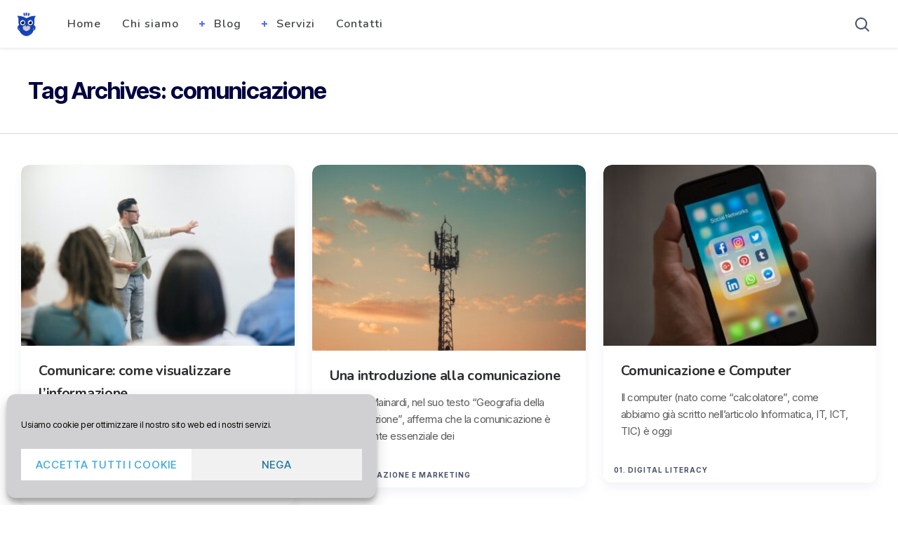

--- FILE ---
content_type: text/html; charset=UTF-8
request_url: https://ictschool.it/tag/comunicazione/
body_size: 16613
content:
<!DOCTYPE html>
<!--[if IE 7]>
<html class="ie ie7" dir="ltr" lang="it-IT" id="html" prefix="og: https://ogp.me/ns#">
<![endif]-->
<!--[if IE 8]>
<html class="ie ie8" dir="ltr" lang="it-IT" id="html" prefix="og: https://ogp.me/ns#">
<![endif]-->
<!--[if !(IE 7) | !(IE 8) ]><!-->
<html dir="ltr" lang="it-IT" id="html" prefix="og: https://ogp.me/ns#">
<!--<![endif]-->
<head>
  <meta charset="UTF-8">
  <meta name="viewport" content="width=device-width,initial-scale=1">
  <meta http-equiv="X-UA-Compatible" content="IE=edge">
  <title>ICTSchool | comunicazione | ICTSchool</title>
  <link rel="profile" href="http://gmpg.org/xfn/11">
  <link rel="pingback" href="https://ictschool.it/xmlrpc.php">
    
		<!-- All in One SEO 4.7.1.1 - aioseo.com -->
		<meta name="robots" content="max-image-preview:large" />
		<link rel="canonical" href="https://ictschool.it/tag/comunicazione/" />
		<meta name="generator" content="All in One SEO (AIOSEO) 4.7.1.1" />
		<script type="application/ld+json" class="aioseo-schema">
			{"@context":"https:\/\/schema.org","@graph":[{"@type":"BreadcrumbList","@id":"https:\/\/ictschool.it\/tag\/comunicazione\/#breadcrumblist","itemListElement":[{"@type":"ListItem","@id":"https:\/\/ictschool.it\/#listItem","position":1,"name":"Home","item":"https:\/\/ictschool.it\/","nextItem":"https:\/\/ictschool.it\/tag\/comunicazione\/#listItem"},{"@type":"ListItem","@id":"https:\/\/ictschool.it\/tag\/comunicazione\/#listItem","position":2,"name":"comunicazione","previousItem":"https:\/\/ictschool.it\/#listItem"}]},{"@type":"CollectionPage","@id":"https:\/\/ictschool.it\/tag\/comunicazione\/#collectionpage","url":"https:\/\/ictschool.it\/tag\/comunicazione\/","name":"comunicazione | ICTSchool","inLanguage":"it-IT","isPartOf":{"@id":"https:\/\/ictschool.it\/#website"},"breadcrumb":{"@id":"https:\/\/ictschool.it\/tag\/comunicazione\/#breadcrumblist"}},{"@type":"Organization","@id":"https:\/\/ictschool.it\/#organization","name":"ICTSchool","description":"Corsi e certificazioni di informatica, comunicazione, tecnologia","url":"https:\/\/ictschool.it\/","telephone":"+390458341329","logo":{"@type":"ImageObject","url":"https:\/\/ictschool.it\/wp-content\/uploads\/2021\/10\/cropped-gufetto-ictschool.png","@id":"https:\/\/ictschool.it\/tag\/comunicazione\/#organizationLogo","width":512,"height":512},"image":{"@id":"https:\/\/ictschool.it\/tag\/comunicazione\/#organizationLogo"},"sameAs":["https:\/\/www.facebook.com\/ICTverona"]},{"@type":"WebSite","@id":"https:\/\/ictschool.it\/#website","url":"https:\/\/ictschool.it\/","name":"ICTSchool","description":"Corsi e certificazioni di informatica, comunicazione, tecnologia","inLanguage":"it-IT","publisher":{"@id":"https:\/\/ictschool.it\/#organization"}}]}
		</script>
		<!-- All in One SEO -->

<link rel='dns-prefetch' href='//fonts.googleapis.com' />
<link rel="alternate" type="application/rss+xml" title="ICTSchool &raquo; Feed" href="https://ictschool.it/feed/" />
<link rel="alternate" type="application/rss+xml" title="ICTSchool &raquo; Feed dei commenti" href="https://ictschool.it/comments/feed/" />
<link rel="alternate" type="application/rss+xml" title="ICTSchool &raquo; comunicazione Feed del tag" href="https://ictschool.it/tag/comunicazione/feed/" />
<script type="text/javascript">
/* <![CDATA[ */
window._wpemojiSettings = {"baseUrl":"https:\/\/s.w.org\/images\/core\/emoji\/15.0.3\/72x72\/","ext":".png","svgUrl":"https:\/\/s.w.org\/images\/core\/emoji\/15.0.3\/svg\/","svgExt":".svg","source":{"concatemoji":"https:\/\/ictschool.it\/wp-includes\/js\/wp-emoji-release.min.js?ver=6.6.4"}};
/*! This file is auto-generated */
!function(i,n){var o,s,e;function c(e){try{var t={supportTests:e,timestamp:(new Date).valueOf()};sessionStorage.setItem(o,JSON.stringify(t))}catch(e){}}function p(e,t,n){e.clearRect(0,0,e.canvas.width,e.canvas.height),e.fillText(t,0,0);var t=new Uint32Array(e.getImageData(0,0,e.canvas.width,e.canvas.height).data),r=(e.clearRect(0,0,e.canvas.width,e.canvas.height),e.fillText(n,0,0),new Uint32Array(e.getImageData(0,0,e.canvas.width,e.canvas.height).data));return t.every(function(e,t){return e===r[t]})}function u(e,t,n){switch(t){case"flag":return n(e,"\ud83c\udff3\ufe0f\u200d\u26a7\ufe0f","\ud83c\udff3\ufe0f\u200b\u26a7\ufe0f")?!1:!n(e,"\ud83c\uddfa\ud83c\uddf3","\ud83c\uddfa\u200b\ud83c\uddf3")&&!n(e,"\ud83c\udff4\udb40\udc67\udb40\udc62\udb40\udc65\udb40\udc6e\udb40\udc67\udb40\udc7f","\ud83c\udff4\u200b\udb40\udc67\u200b\udb40\udc62\u200b\udb40\udc65\u200b\udb40\udc6e\u200b\udb40\udc67\u200b\udb40\udc7f");case"emoji":return!n(e,"\ud83d\udc26\u200d\u2b1b","\ud83d\udc26\u200b\u2b1b")}return!1}function f(e,t,n){var r="undefined"!=typeof WorkerGlobalScope&&self instanceof WorkerGlobalScope?new OffscreenCanvas(300,150):i.createElement("canvas"),a=r.getContext("2d",{willReadFrequently:!0}),o=(a.textBaseline="top",a.font="600 32px Arial",{});return e.forEach(function(e){o[e]=t(a,e,n)}),o}function t(e){var t=i.createElement("script");t.src=e,t.defer=!0,i.head.appendChild(t)}"undefined"!=typeof Promise&&(o="wpEmojiSettingsSupports",s=["flag","emoji"],n.supports={everything:!0,everythingExceptFlag:!0},e=new Promise(function(e){i.addEventListener("DOMContentLoaded",e,{once:!0})}),new Promise(function(t){var n=function(){try{var e=JSON.parse(sessionStorage.getItem(o));if("object"==typeof e&&"number"==typeof e.timestamp&&(new Date).valueOf()<e.timestamp+604800&&"object"==typeof e.supportTests)return e.supportTests}catch(e){}return null}();if(!n){if("undefined"!=typeof Worker&&"undefined"!=typeof OffscreenCanvas&&"undefined"!=typeof URL&&URL.createObjectURL&&"undefined"!=typeof Blob)try{var e="postMessage("+f.toString()+"("+[JSON.stringify(s),u.toString(),p.toString()].join(",")+"));",r=new Blob([e],{type:"text/javascript"}),a=new Worker(URL.createObjectURL(r),{name:"wpTestEmojiSupports"});return void(a.onmessage=function(e){c(n=e.data),a.terminate(),t(n)})}catch(e){}c(n=f(s,u,p))}t(n)}).then(function(e){for(var t in e)n.supports[t]=e[t],n.supports.everything=n.supports.everything&&n.supports[t],"flag"!==t&&(n.supports.everythingExceptFlag=n.supports.everythingExceptFlag&&n.supports[t]);n.supports.everythingExceptFlag=n.supports.everythingExceptFlag&&!n.supports.flag,n.DOMReady=!1,n.readyCallback=function(){n.DOMReady=!0}}).then(function(){return e}).then(function(){var e;n.supports.everything||(n.readyCallback(),(e=n.source||{}).concatemoji?t(e.concatemoji):e.wpemoji&&e.twemoji&&(t(e.twemoji),t(e.wpemoji)))}))}((window,document),window._wpemojiSettings);
/* ]]> */
</script>
<link rel='stylesheet' id='sbi_styles-css' href='https://ictschool.it/wp-content/plugins/instagram-feed/css/sbi-styles.min.css?ver=6.5.1' type='text/css' media='all' />
<link rel='stylesheet' id='hfe-widgets-style-css' href='https://ictschool.it/wp-content/plugins/header-footer-elementor/inc/widgets-css/frontend.css?ver=1.6.42' type='text/css' media='all' />
<link rel='stylesheet' id='jkit-elements-main-css' href='https://ictschool.it/wp-content/plugins/jeg-elementor-kit/assets/css/elements/main.css?ver=2.6.9' type='text/css' media='all' />
<style id='wp-emoji-styles-inline-css' type='text/css'>

	img.wp-smiley, img.emoji {
		display: inline !important;
		border: none !important;
		box-shadow: none !important;
		height: 1em !important;
		width: 1em !important;
		margin: 0 0.07em !important;
		vertical-align: -0.1em !important;
		background: none !important;
		padding: 0 !important;
	}
</style>
<link rel='stylesheet' id='wp-block-library-css' href='https://ictschool.it/wp-includes/css/dist/block-library/style.min.css?ver=6.6.4' type='text/css' media='all' />
<style id='classic-theme-styles-inline-css' type='text/css'>
/*! This file is auto-generated */
.wp-block-button__link{color:#fff;background-color:#32373c;border-radius:9999px;box-shadow:none;text-decoration:none;padding:calc(.667em + 2px) calc(1.333em + 2px);font-size:1.125em}.wp-block-file__button{background:#32373c;color:#fff;text-decoration:none}
</style>
<style id='global-styles-inline-css' type='text/css'>
:root{--wp--preset--aspect-ratio--square: 1;--wp--preset--aspect-ratio--4-3: 4/3;--wp--preset--aspect-ratio--3-4: 3/4;--wp--preset--aspect-ratio--3-2: 3/2;--wp--preset--aspect-ratio--2-3: 2/3;--wp--preset--aspect-ratio--16-9: 16/9;--wp--preset--aspect-ratio--9-16: 9/16;--wp--preset--color--black: #000000;--wp--preset--color--cyan-bluish-gray: #abb8c3;--wp--preset--color--white: #ffffff;--wp--preset--color--pale-pink: #f78da7;--wp--preset--color--vivid-red: #cf2e2e;--wp--preset--color--luminous-vivid-orange: #ff6900;--wp--preset--color--luminous-vivid-amber: #fcb900;--wp--preset--color--light-green-cyan: #7bdcb5;--wp--preset--color--vivid-green-cyan: #00d084;--wp--preset--color--pale-cyan-blue: #8ed1fc;--wp--preset--color--vivid-cyan-blue: #0693e3;--wp--preset--color--vivid-purple: #9b51e0;--wp--preset--gradient--vivid-cyan-blue-to-vivid-purple: linear-gradient(135deg,rgba(6,147,227,1) 0%,rgb(155,81,224) 100%);--wp--preset--gradient--light-green-cyan-to-vivid-green-cyan: linear-gradient(135deg,rgb(122,220,180) 0%,rgb(0,208,130) 100%);--wp--preset--gradient--luminous-vivid-amber-to-luminous-vivid-orange: linear-gradient(135deg,rgba(252,185,0,1) 0%,rgba(255,105,0,1) 100%);--wp--preset--gradient--luminous-vivid-orange-to-vivid-red: linear-gradient(135deg,rgba(255,105,0,1) 0%,rgb(207,46,46) 100%);--wp--preset--gradient--very-light-gray-to-cyan-bluish-gray: linear-gradient(135deg,rgb(238,238,238) 0%,rgb(169,184,195) 100%);--wp--preset--gradient--cool-to-warm-spectrum: linear-gradient(135deg,rgb(74,234,220) 0%,rgb(151,120,209) 20%,rgb(207,42,186) 40%,rgb(238,44,130) 60%,rgb(251,105,98) 80%,rgb(254,248,76) 100%);--wp--preset--gradient--blush-light-purple: linear-gradient(135deg,rgb(255,206,236) 0%,rgb(152,150,240) 100%);--wp--preset--gradient--blush-bordeaux: linear-gradient(135deg,rgb(254,205,165) 0%,rgb(254,45,45) 50%,rgb(107,0,62) 100%);--wp--preset--gradient--luminous-dusk: linear-gradient(135deg,rgb(255,203,112) 0%,rgb(199,81,192) 50%,rgb(65,88,208) 100%);--wp--preset--gradient--pale-ocean: linear-gradient(135deg,rgb(255,245,203) 0%,rgb(182,227,212) 50%,rgb(51,167,181) 100%);--wp--preset--gradient--electric-grass: linear-gradient(135deg,rgb(202,248,128) 0%,rgb(113,206,126) 100%);--wp--preset--gradient--midnight: linear-gradient(135deg,rgb(2,3,129) 0%,rgb(40,116,252) 100%);--wp--preset--font-size--small: 13px;--wp--preset--font-size--medium: 20px;--wp--preset--font-size--large: 36px;--wp--preset--font-size--x-large: 42px;--wp--preset--spacing--20: 0.44rem;--wp--preset--spacing--30: 0.67rem;--wp--preset--spacing--40: 1rem;--wp--preset--spacing--50: 1.5rem;--wp--preset--spacing--60: 2.25rem;--wp--preset--spacing--70: 3.38rem;--wp--preset--spacing--80: 5.06rem;--wp--preset--shadow--natural: 6px 6px 9px rgba(0, 0, 0, 0.2);--wp--preset--shadow--deep: 12px 12px 50px rgba(0, 0, 0, 0.4);--wp--preset--shadow--sharp: 6px 6px 0px rgba(0, 0, 0, 0.2);--wp--preset--shadow--outlined: 6px 6px 0px -3px rgba(255, 255, 255, 1), 6px 6px rgba(0, 0, 0, 1);--wp--preset--shadow--crisp: 6px 6px 0px rgba(0, 0, 0, 1);}:where(.is-layout-flex){gap: 0.5em;}:where(.is-layout-grid){gap: 0.5em;}body .is-layout-flex{display: flex;}.is-layout-flex{flex-wrap: wrap;align-items: center;}.is-layout-flex > :is(*, div){margin: 0;}body .is-layout-grid{display: grid;}.is-layout-grid > :is(*, div){margin: 0;}:where(.wp-block-columns.is-layout-flex){gap: 2em;}:where(.wp-block-columns.is-layout-grid){gap: 2em;}:where(.wp-block-post-template.is-layout-flex){gap: 1.25em;}:where(.wp-block-post-template.is-layout-grid){gap: 1.25em;}.has-black-color{color: var(--wp--preset--color--black) !important;}.has-cyan-bluish-gray-color{color: var(--wp--preset--color--cyan-bluish-gray) !important;}.has-white-color{color: var(--wp--preset--color--white) !important;}.has-pale-pink-color{color: var(--wp--preset--color--pale-pink) !important;}.has-vivid-red-color{color: var(--wp--preset--color--vivid-red) !important;}.has-luminous-vivid-orange-color{color: var(--wp--preset--color--luminous-vivid-orange) !important;}.has-luminous-vivid-amber-color{color: var(--wp--preset--color--luminous-vivid-amber) !important;}.has-light-green-cyan-color{color: var(--wp--preset--color--light-green-cyan) !important;}.has-vivid-green-cyan-color{color: var(--wp--preset--color--vivid-green-cyan) !important;}.has-pale-cyan-blue-color{color: var(--wp--preset--color--pale-cyan-blue) !important;}.has-vivid-cyan-blue-color{color: var(--wp--preset--color--vivid-cyan-blue) !important;}.has-vivid-purple-color{color: var(--wp--preset--color--vivid-purple) !important;}.has-black-background-color{background-color: var(--wp--preset--color--black) !important;}.has-cyan-bluish-gray-background-color{background-color: var(--wp--preset--color--cyan-bluish-gray) !important;}.has-white-background-color{background-color: var(--wp--preset--color--white) !important;}.has-pale-pink-background-color{background-color: var(--wp--preset--color--pale-pink) !important;}.has-vivid-red-background-color{background-color: var(--wp--preset--color--vivid-red) !important;}.has-luminous-vivid-orange-background-color{background-color: var(--wp--preset--color--luminous-vivid-orange) !important;}.has-luminous-vivid-amber-background-color{background-color: var(--wp--preset--color--luminous-vivid-amber) !important;}.has-light-green-cyan-background-color{background-color: var(--wp--preset--color--light-green-cyan) !important;}.has-vivid-green-cyan-background-color{background-color: var(--wp--preset--color--vivid-green-cyan) !important;}.has-pale-cyan-blue-background-color{background-color: var(--wp--preset--color--pale-cyan-blue) !important;}.has-vivid-cyan-blue-background-color{background-color: var(--wp--preset--color--vivid-cyan-blue) !important;}.has-vivid-purple-background-color{background-color: var(--wp--preset--color--vivid-purple) !important;}.has-black-border-color{border-color: var(--wp--preset--color--black) !important;}.has-cyan-bluish-gray-border-color{border-color: var(--wp--preset--color--cyan-bluish-gray) !important;}.has-white-border-color{border-color: var(--wp--preset--color--white) !important;}.has-pale-pink-border-color{border-color: var(--wp--preset--color--pale-pink) !important;}.has-vivid-red-border-color{border-color: var(--wp--preset--color--vivid-red) !important;}.has-luminous-vivid-orange-border-color{border-color: var(--wp--preset--color--luminous-vivid-orange) !important;}.has-luminous-vivid-amber-border-color{border-color: var(--wp--preset--color--luminous-vivid-amber) !important;}.has-light-green-cyan-border-color{border-color: var(--wp--preset--color--light-green-cyan) !important;}.has-vivid-green-cyan-border-color{border-color: var(--wp--preset--color--vivid-green-cyan) !important;}.has-pale-cyan-blue-border-color{border-color: var(--wp--preset--color--pale-cyan-blue) !important;}.has-vivid-cyan-blue-border-color{border-color: var(--wp--preset--color--vivid-cyan-blue) !important;}.has-vivid-purple-border-color{border-color: var(--wp--preset--color--vivid-purple) !important;}.has-vivid-cyan-blue-to-vivid-purple-gradient-background{background: var(--wp--preset--gradient--vivid-cyan-blue-to-vivid-purple) !important;}.has-light-green-cyan-to-vivid-green-cyan-gradient-background{background: var(--wp--preset--gradient--light-green-cyan-to-vivid-green-cyan) !important;}.has-luminous-vivid-amber-to-luminous-vivid-orange-gradient-background{background: var(--wp--preset--gradient--luminous-vivid-amber-to-luminous-vivid-orange) !important;}.has-luminous-vivid-orange-to-vivid-red-gradient-background{background: var(--wp--preset--gradient--luminous-vivid-orange-to-vivid-red) !important;}.has-very-light-gray-to-cyan-bluish-gray-gradient-background{background: var(--wp--preset--gradient--very-light-gray-to-cyan-bluish-gray) !important;}.has-cool-to-warm-spectrum-gradient-background{background: var(--wp--preset--gradient--cool-to-warm-spectrum) !important;}.has-blush-light-purple-gradient-background{background: var(--wp--preset--gradient--blush-light-purple) !important;}.has-blush-bordeaux-gradient-background{background: var(--wp--preset--gradient--blush-bordeaux) !important;}.has-luminous-dusk-gradient-background{background: var(--wp--preset--gradient--luminous-dusk) !important;}.has-pale-ocean-gradient-background{background: var(--wp--preset--gradient--pale-ocean) !important;}.has-electric-grass-gradient-background{background: var(--wp--preset--gradient--electric-grass) !important;}.has-midnight-gradient-background{background: var(--wp--preset--gradient--midnight) !important;}.has-small-font-size{font-size: var(--wp--preset--font-size--small) !important;}.has-medium-font-size{font-size: var(--wp--preset--font-size--medium) !important;}.has-large-font-size{font-size: var(--wp--preset--font-size--large) !important;}.has-x-large-font-size{font-size: var(--wp--preset--font-size--x-large) !important;}
:where(.wp-block-post-template.is-layout-flex){gap: 1.25em;}:where(.wp-block-post-template.is-layout-grid){gap: 1.25em;}
:where(.wp-block-columns.is-layout-flex){gap: 2em;}:where(.wp-block-columns.is-layout-grid){gap: 2em;}
:root :where(.wp-block-pullquote){font-size: 1.5em;line-height: 1.6;}
</style>
<link rel='stylesheet' id='arve-css' href='https://ictschool.it/wp-content/plugins/advanced-responsive-video-embedder/build/main.css?ver=755e5bf2bfafc15e7cc1' type='text/css' media='all' />
<link rel='stylesheet' id='contact-form-7-css' href='https://ictschool.it/wp-content/plugins/contact-form-7/includes/css/styles.css?ver=5.9.8' type='text/css' media='all' />
<link rel='stylesheet' id='teamcard-css' href='https://ictschool.it/wp-content/plugins/teamcard/public/css/teamcard-public.css?ver=1.0.0' type='text/css' media='all' />
<link rel='stylesheet' id='cmplz-general-css' href='https://ictschool.it/wp-content/plugins/complianz-gdpr/assets/css/cookieblocker.min.css?ver=1727360275' type='text/css' media='all' />
<link rel='stylesheet' id='wp-pagenavi-css' href='https://ictschool.it/wp-content/plugins/wp-pagenavi/pagenavi-css.css?ver=2.70' type='text/css' media='all' />
<link rel='stylesheet' id='ez-toc-css' href='https://ictschool.it/wp-content/plugins/easy-table-of-contents/assets/css/screen.min.css?ver=2.0.69.1' type='text/css' media='all' />
<style id='ez-toc-inline-css' type='text/css'>
div#ez-toc-container .ez-toc-title {font-size: 120%;}div#ez-toc-container .ez-toc-title {font-weight: 500;}div#ez-toc-container ul li {font-size: 95%;}div#ez-toc-container ul li {font-weight: 500;}div#ez-toc-container nav ul ul li {font-size: 90%;}
.ez-toc-container-direction {direction: ltr;}.ez-toc-counter ul{counter-reset: item ;}.ez-toc-counter nav ul li a::before {content: counters(item, '.', decimal) '. ';display: inline-block;counter-increment: item;flex-grow: 0;flex-shrink: 0;margin-right: .2em; float: left; }.ez-toc-widget-direction {direction: ltr;}.ez-toc-widget-container ul{counter-reset: item ;}.ez-toc-widget-container nav ul li a::before {content: counters(item, '.', decimal) '. ';display: inline-block;counter-increment: item;flex-grow: 0;flex-shrink: 0;margin-right: .2em; float: left; }
</style>
<link rel='stylesheet' id='hfe-style-css' href='https://ictschool.it/wp-content/plugins/header-footer-elementor/assets/css/header-footer-elementor.css?ver=1.6.42' type='text/css' media='all' />
<link rel='stylesheet' id='elementor-frontend-css' href='https://ictschool.it/wp-content/uploads/elementor/css/custom-frontend.min.css?ver=1727360372' type='text/css' media='all' />
<link rel='stylesheet' id='swiper-css' href='https://ictschool.it/wp-content/plugins/elementor/assets/lib/swiper/v8/css/swiper.min.css?ver=8.4.5' type='text/css' media='all' />
<link rel='stylesheet' id='e-swiper-css' href='https://ictschool.it/wp-content/plugins/elementor/assets/css/conditionals/e-swiper.min.css?ver=3.24.4' type='text/css' media='all' />
<link rel='stylesheet' id='elementor-post-1645-css' href='https://ictschool.it/wp-content/uploads/elementor/css/post-1645.css?ver=1727360372' type='text/css' media='all' />
<link rel='stylesheet' id='sbistyles-css' href='https://ictschool.it/wp-content/plugins/instagram-feed/css/sbi-styles.min.css?ver=6.5.1' type='text/css' media='all' />
<link rel='stylesheet' id='team-style-css' href='https://ictschool.it/wp-content/plugins/teamcard/src/assets/css/style.css?ver=6.6.4' type='text/css' media='all' />
<link rel='stylesheet' id='cute-alert-css' href='https://ictschool.it/wp-content/plugins/metform/public/assets/lib/cute-alert/style.css?ver=3.9.0' type='text/css' media='all' />
<link rel='stylesheet' id='text-editor-style-css' href='https://ictschool.it/wp-content/plugins/metform/public/assets/css/text-editor.css?ver=3.9.0' type='text/css' media='all' />
<link rel='stylesheet' id='parent-style-css' href='https://ictschool.it/wp-content/themes/pluto-by-osetin/style.css?ver=6.6.4' type='text/css' media='all' />
<link rel='stylesheet' id='child-style-css' href='https://ictschool.it/wp-content/themes/pluto-by-osetin-child/style.css?ver=6.6.4' type='text/css' media='all' />
<link rel='stylesheet' id='pluto-google-font-css' href='https://fonts.googleapis.com/css?family=Nunito:400,600,700' type='text/css' media='all' />
<link rel='stylesheet' id='pluto-magnific-popup-css' href='https://ictschool.it/wp-content/themes/pluto-by-osetin/assets/css/magnific-popup.css?ver=4.3.0' type='text/css' media='all' />
<link rel='stylesheet' id='pluto-editor-style-css' href='https://ictschool.it/wp-content/themes/pluto-by-osetin/editor-style.css?ver=4.3.0' type='text/css' media='all' />
<link rel='stylesheet' id='pluto-main-less-nova-css' href='https://ictschool.it/wp-content/uploads/wp-less-cache/pluto-main-less-nova.css?ver=1691593267' type='text/css' media='all' />
<link rel='stylesheet' id='pluto-style-css' href='https://ictschool.it/wp-content/themes/pluto-by-osetin-child/style.css?ver=6.6.4' type='text/css' media='all' />
<link rel='stylesheet' id='elementor-icons-ekiticons-css' href='https://ictschool.it/wp-content/plugins/elementskit-lite/modules/elementskit-icon-pack/assets/css/ekiticons.css?ver=3.2.8' type='text/css' media='all' />
<link rel='stylesheet' id='ekit-widget-styles-css' href='https://ictschool.it/wp-content/plugins/elementskit-lite/widgets/init/assets/css/widget-styles.css?ver=3.2.8' type='text/css' media='all' />
<link rel='stylesheet' id='ekit-responsive-css' href='https://ictschool.it/wp-content/plugins/elementskit-lite/widgets/init/assets/css/responsive.css?ver=3.2.8' type='text/css' media='all' />
<link rel='stylesheet' id='google-fonts-1-css' href='https://fonts.googleapis.com/css?family=Inter+Tight%3A100%2C100italic%2C200%2C200italic%2C300%2C300italic%2C400%2C400italic%2C500%2C500italic%2C600%2C600italic%2C700%2C700italic%2C800%2C800italic%2C900%2C900italic%7CInter%3A100%2C100italic%2C200%2C200italic%2C300%2C300italic%2C400%2C400italic%2C500%2C500italic%2C600%2C600italic%2C700%2C700italic%2C800%2C800italic%2C900%2C900italic%7CNunito+Sans%3A100%2C100italic%2C200%2C200italic%2C300%2C300italic%2C400%2C400italic%2C500%2C500italic%2C600%2C600italic%2C700%2C700italic%2C800%2C800italic%2C900%2C900italic&#038;display=auto&#038;ver=6.6.4' type='text/css' media='all' />
<link rel="preconnect" href="https://fonts.gstatic.com/" crossorigin><script type="text/javascript" src="https://ictschool.it/wp-includes/js/jquery/jquery.min.js?ver=3.7.1" id="jquery-core-js"></script>
<script type="text/javascript" src="https://ictschool.it/wp-includes/js/jquery/jquery-migrate.min.js?ver=3.4.1" id="jquery-migrate-js"></script>
<script type="text/javascript" src="https://ictschool.it/wp-content/plugins/teamcard/public/js/teamcard-public.js?ver=1.0.0" id="teamcard-js"></script>
<link rel="https://api.w.org/" href="https://ictschool.it/wp-json/" /><link rel="alternate" title="JSON" type="application/json" href="https://ictschool.it/wp-json/wp/v2/tags/134" /><link rel="EditURI" type="application/rsd+xml" title="RSD" href="https://ictschool.it/xmlrpc.php?rsd" />
<meta name="generator" content="WordPress 6.6.4" />
			<style>.cmplz-hidden {
					display: none !important;
				}</style><meta property="og:url"           content="https://ictschool.it/comunicare-visualizzare-informazione/" /><meta property="og:type"          content="website" /><meta property="og:title"         content="Comunicare: come visualizzare l&#8217;informazione" /><meta property="og:description"   content="Corsi e certificazioni di informatica, comunicazione, tecnologia" /><script type="text/javascript">var ajaxurl = "https://ictschool.it/wp-admin/admin-ajax.php"</script><meta name="generator" content="Elementor 3.24.4; features: e_font_icon_svg, additional_custom_breakpoints; settings: css_print_method-external, google_font-enabled, font_display-auto">

<!-- Meta Pixel Code -->
<script data-service="facebook" data-category="marketing" type="text/plain">
!function(f,b,e,v,n,t,s){if(f.fbq)return;n=f.fbq=function(){n.callMethod?
n.callMethod.apply(n,arguments):n.queue.push(arguments)};if(!f._fbq)f._fbq=n;
n.push=n;n.loaded=!0;n.version='2.0';n.queue=[];t=b.createElement(e);t.async=!0;
t.src=v;s=b.getElementsByTagName(e)[0];s.parentNode.insertBefore(t,s)}(window,
document,'script','https://connect.facebook.net/en_US/fbevents.js?v=next');
</script>
<!-- End Meta Pixel Code -->

      <script data-service="facebook" data-category="marketing" type="text/plain">
        var url = window.location.origin + '?ob=open-bridge';
        fbq('set', 'openbridge', '362016724411864', url);
      </script>
    <script data-service="facebook" data-category="marketing" type="text/plain">fbq('init', '362016724411864', {}, {
    "agent": "wordpress-6.6.4-3.0.13"
})</script><script data-service="facebook" data-category="marketing" type="text/plain">
    fbq('track', 'PageView', []);
  </script>
<!-- Meta Pixel Code -->
<noscript>
<div class="cmplz-placeholder-parent"><img class="cmplz-placeholder-element cmplz-image" data-category="marketing" data-service="general" data-src-cmplz="https://www.facebook.com/tr?id=362016724411864&amp;ev=PageView&amp;noscript=1" height="1" width="1" style="display:none" alt="fbpx"
 src="https://ictschool.it/wp-content/plugins/complianz-gdpr/assets/images/placeholders/default-minimal.jpg"  /></div>
</noscript>
<!-- End Meta Pixel Code -->
			<style>
				.e-con.e-parent:nth-of-type(n+4):not(.e-lazyloaded):not(.e-no-lazyload),
				.e-con.e-parent:nth-of-type(n+4):not(.e-lazyloaded):not(.e-no-lazyload) * {
					background-image: none !important;
				}
				@media screen and (max-height: 1024px) {
					.e-con.e-parent:nth-of-type(n+3):not(.e-lazyloaded):not(.e-no-lazyload),
					.e-con.e-parent:nth-of-type(n+3):not(.e-lazyloaded):not(.e-no-lazyload) * {
						background-image: none !important;
					}
				}
				@media screen and (max-height: 640px) {
					.e-con.e-parent:nth-of-type(n+2):not(.e-lazyloaded):not(.e-no-lazyload),
					.e-con.e-parent:nth-of-type(n+2):not(.e-lazyloaded):not(.e-no-lazyload) * {
						background-image: none !important;
					}
				}
			</style>
						<meta name="theme-color" content="#FFFFFF">
			<link rel="icon" href="https://ictschool.it/wp-content/uploads/2021/10/cropped-gufetto-ictschool-32x32.png" sizes="32x32" />
<link rel="icon" href="https://ictschool.it/wp-content/uploads/2021/10/cropped-gufetto-ictschool-192x192.png" sizes="192x192" />
<link rel="apple-touch-icon" href="https://ictschool.it/wp-content/uploads/2021/10/cropped-gufetto-ictschool-180x180.png" />
<meta name="msapplication-TileImage" content="https://ictschool.it/wp-content/uploads/2021/10/cropped-gufetto-ictschool-270x270.png" />
		<style type="text/css" id="wp-custom-css">
			.main-footer .footer-copyright {
    font-family: Nunito;
    font-size: 14px;
    font-weight: 400;
    line-height: 1.428571429;
    color: #3c5b68;
}

.main-footer.with-social .footer-copy-and-menu-w {
   float:inherit;
	 width:100%;
}

.elementor-472 .elementor-element.elementor-element-d7aa396 .elementor-image-carousel-caption {
    text-align: center;
    display: inline;
    background-color: rgb(0,0,0,0.5);
    color: white;
    padding: 24px 42px;
    margin-top: -168px;
    position: absolute;
    left: 108px;
		font-size:38px;
}

.page-template .single-post-top-features, .index-filter-bar, #elementor-tab-content-1101, #elementor-tab-title-1101 {
   display:none !important;
}

.page h1.page-title {
    margin-top: 0px;
}

#page-483 label {
    width:70%;
	margin:0 auto;
}

.p_300 {
    height: 300px;
}

.team-style-1 .team-socials a:hover {
    background: #1141ba;
    color: #fff;
    margin-top: -5px;
}

.team-style-1 .team-info:before {
    background: #1141ba;

}

.page article.pluto-page-box .post-content img {

    margin-bottom: 0em;
}

label {
			
				width:100%;
}

.elementor-widget .elementor-icon-list-item, .elementor-widget .elementor-icon-list-item a, .elementor-widget.elementor-align-left .elementor-icon-list-item {
 
    align-items: start;

}

.fa-check  {
			
				margin-top:6px;
}

body   {
			
				background-image:url('https://ictschool.it/wp-content/uploads/2022/10/Risorsa-1.png');
}

.side-padded-content  {
			
				margin-top:32px;
} 
.padded-top{
	padding-top: 0px !important;
}		</style>
		  <!--[if lt IE 9]>
  <script src="https://ictschool.it/wp-content/themes/pluto-by-osetin/js/html5shiv.min.js"></script>
  <script type="text/javascript" src="https://ictschool.it/wp-content/themes/pluto-by-osetin/js/respond.min.js"></script>
  <![endif]-->
	
<!-- Google Tag Manager -->
<script>(function(w,d,s,l,i){w[l]=w[l]||[];w[l].push({'gtm.start':
new Date().getTime(),event:'gtm.js'});var f=d.getElementsByTagName(s)[0],
j=d.createElement(s),dl=l!='dataLayer'?'&l='+l:'';j.async=true;j.src=
'https://www.googletagmanager.com/gtm.js?id='+i+dl;f.parentNode.insertBefore(j,f);
})(window,document,'script','dataLayer','GTM-KMQZF4D');</script>
<!-- End Google Tag Manager -->
	
	
</head>

<body data-cmplz=1 class="archive tag tag-comunicazione tag-134 ehf-template-pluto-by-osetin ehf-stylesheet-pluto-by-osetin-child jkit-color-scheme menu-position-top menu-style-v2 no-sidebar not-wrapped-widgets no-ads-on-smartphones no-ads-on-tablets with-infinite-scroll page-fluid-width with-transparent-menu elementor-default elementor-kit-1645">
	
	<!-- Google Tag Manager (noscript) -->
<noscript><iframe src="https://www.googletagmanager.com/ns.html?id=GTM-KMQZF4D"
height="0" width="0" style="display:none;visibility:hidden"></iframe></noscript>
<!-- End Google Tag Manager (noscript) -->
	
    <div class="all-wrapper with-loading">
      <div class="menu-position-top menu-style-v2">
    <div class="fixed-header-w">
      <div class="menu-block">
        <div class="menu-inner-w">
          <div class="logo">
            <a href="https://ictschool.it/">
                              <img src="https://ictschool.it/wp-content/uploads/2021/10/gufetto-ictschool.png" alt="">
                                        </a>
          </div>
          <div class="menu-activated-on-hover menu-w">
            <div class="os_menu"><ul id="menu-navigation-menu" class="menu"><li id="menu-item-123" class="menu-item menu-item-type-custom menu-item-object-custom menu-item-home menu-item-123"><a href="https://ictschool.it/">Home</a></li>
<li id="menu-item-142" class="menu-item menu-item-type-post_type menu-item-object-page menu-item-142"><a href="https://ictschool.it/chi-siamo/">Chi siamo</a></li>
<li id="menu-item-1107" class="menu-item menu-item-type-post_type menu-item-object-page current_page_parent menu-item-has-children menu-item-1107"><a href="https://ictschool.it/blog/">Blog</a>
<ul class="sub-menu">
	<li id="menu-item-1155" class="menu-item menu-item-type-taxonomy menu-item-object-category menu-item-1155"><a href="https://ictschool.it/category/digital-literacy/">01. Digital Literacy</a></li>
	<li id="menu-item-1156" class="menu-item menu-item-type-taxonomy menu-item-object-category menu-item-1156"><a href="https://ictschool.it/category/hardware/">02. Hardware</a></li>
	<li id="menu-item-1157" class="menu-item menu-item-type-taxonomy menu-item-object-category menu-item-1157"><a href="https://ictschool.it/category/software/">03. Software</a></li>
	<li id="menu-item-1158" class="menu-item menu-item-type-taxonomy menu-item-object-category menu-item-1158"><a href="https://ictschool.it/category/internet-reti-tlc/">04. Internet, reti e TLC</a></li>
	<li id="menu-item-1159" class="menu-item menu-item-type-taxonomy menu-item-object-category menu-item-1159"><a href="https://ictschool.it/category/interfacce-ux-usabilita-sostenibilita-benessere/">05. Interfacce, UX, usabilità, sostenibilità, benessere</a></li>
	<li id="menu-item-1160" class="menu-item menu-item-type-taxonomy menu-item-object-category menu-item-1160"><a href="https://ictschool.it/category/diritto-ict/">06. Diritto e ICT</a></li>
	<li id="menu-item-1161" class="menu-item menu-item-type-taxonomy menu-item-object-category menu-item-1161"><a href="https://ictschool.it/category/sicurezza-informatica/">07. Sicurezza Informatica</a></li>
	<li id="menu-item-1162" class="menu-item menu-item-type-taxonomy menu-item-object-category menu-item-1162"><a href="https://ictschool.it/category/dati/">08. Dati</a></li>
	<li id="menu-item-1163" class="menu-item menu-item-type-taxonomy menu-item-object-category menu-item-1163"><a href="https://ictschool.it/category/programmazione/">09. Programmazione</a></li>
	<li id="menu-item-1164" class="menu-item menu-item-type-taxonomy menu-item-object-category menu-item-1164"><a href="https://ictschool.it/category/sistemi-infrastrutture/">10. Sistemi e infrastrutture</a></li>
	<li id="menu-item-1165" class="menu-item menu-item-type-taxonomy menu-item-object-category menu-item-1165"><a href="https://ictschool.it/category/comunicazione-marketing/">11. Comunicazione e marketing</a></li>
</ul>
</li>
<li id="menu-item-1111" class="menu-item menu-item-type-custom menu-item-object-custom menu-item-has-children menu-item-1111"><a href="#">Servizi</a>
<ul class="sub-menu">
	<li id="menu-item-1110" class="menu-item menu-item-type-post_type menu-item-object-page menu-item-1110"><a href="https://ictschool.it/assessment/">Assessment</a></li>
	<li id="menu-item-1108" class="menu-item menu-item-type-post_type menu-item-object-page menu-item-1108"><a href="https://ictschool.it/formazione/">Formazione IT e ICT</a></li>
	<li id="menu-item-1109" class="menu-item menu-item-type-post_type menu-item-object-page menu-item-1109"><a href="https://ictschool.it/certificazioni-informatiche/">Certificazioni informatiche</a></li>
</ul>
</li>
<li id="menu-item-143" class="menu-item menu-item-type-post_type menu-item-object-page menu-item-143"><a href="https://ictschool.it/contatti/">Contatti</a></li>
</ul></div>          </div>
                      <div class="menu-search-form-w hide-on-narrow-screens">
              <div class="search-trigger"><i class="os-new-icon os-new-icon-search"></i></div>
            </div>
                                <div class="menu-social-w hidden-sm hidden-md">
                          </div>
                  </div>
      </div>
    </div>
    </div>
    <div class="menu-block ">
                  <div class="menu-inner-w">
          <div class="logo">
            <a href="https://ictschool.it/">
              
                          <img src="https://ictschool.it/wp-content/uploads/2021/10/gufetto-ictschool.png" alt="">
                                      </a>
          </div>
          <div class="menu-activated-on-hover menu-w">
            <div class="os_menu"><ul id="menu-navigation-menu-1" class="menu"><li class="menu-item menu-item-type-custom menu-item-object-custom menu-item-home menu-item-123"><a href="https://ictschool.it/">Home</a></li>
<li class="menu-item menu-item-type-post_type menu-item-object-page menu-item-142"><a href="https://ictschool.it/chi-siamo/">Chi siamo</a></li>
<li class="menu-item menu-item-type-post_type menu-item-object-page current_page_parent menu-item-has-children menu-item-1107"><a href="https://ictschool.it/blog/">Blog</a>
<ul class="sub-menu">
	<li class="menu-item menu-item-type-taxonomy menu-item-object-category menu-item-1155"><a href="https://ictschool.it/category/digital-literacy/">01. Digital Literacy</a></li>
	<li class="menu-item menu-item-type-taxonomy menu-item-object-category menu-item-1156"><a href="https://ictschool.it/category/hardware/">02. Hardware</a></li>
	<li class="menu-item menu-item-type-taxonomy menu-item-object-category menu-item-1157"><a href="https://ictschool.it/category/software/">03. Software</a></li>
	<li class="menu-item menu-item-type-taxonomy menu-item-object-category menu-item-1158"><a href="https://ictschool.it/category/internet-reti-tlc/">04. Internet, reti e TLC</a></li>
	<li class="menu-item menu-item-type-taxonomy menu-item-object-category menu-item-1159"><a href="https://ictschool.it/category/interfacce-ux-usabilita-sostenibilita-benessere/">05. Interfacce, UX, usabilità, sostenibilità, benessere</a></li>
	<li class="menu-item menu-item-type-taxonomy menu-item-object-category menu-item-1160"><a href="https://ictschool.it/category/diritto-ict/">06. Diritto e ICT</a></li>
	<li class="menu-item menu-item-type-taxonomy menu-item-object-category menu-item-1161"><a href="https://ictschool.it/category/sicurezza-informatica/">07. Sicurezza Informatica</a></li>
	<li class="menu-item menu-item-type-taxonomy menu-item-object-category menu-item-1162"><a href="https://ictschool.it/category/dati/">08. Dati</a></li>
	<li class="menu-item menu-item-type-taxonomy menu-item-object-category menu-item-1163"><a href="https://ictschool.it/category/programmazione/">09. Programmazione</a></li>
	<li class="menu-item menu-item-type-taxonomy menu-item-object-category menu-item-1164"><a href="https://ictschool.it/category/sistemi-infrastrutture/">10. Sistemi e infrastrutture</a></li>
	<li class="menu-item menu-item-type-taxonomy menu-item-object-category menu-item-1165"><a href="https://ictschool.it/category/comunicazione-marketing/">11. Comunicazione e marketing</a></li>
</ul>
</li>
<li class="menu-item menu-item-type-custom menu-item-object-custom menu-item-has-children menu-item-1111"><a href="#">Servizi</a>
<ul class="sub-menu">
	<li class="menu-item menu-item-type-post_type menu-item-object-page menu-item-1110"><a href="https://ictschool.it/assessment/">Assessment</a></li>
	<li class="menu-item menu-item-type-post_type menu-item-object-page menu-item-1108"><a href="https://ictschool.it/formazione/">Formazione IT e ICT</a></li>
	<li class="menu-item menu-item-type-post_type menu-item-object-page menu-item-1109"><a href="https://ictschool.it/certificazioni-informatiche/">Certificazioni informatiche</a></li>
</ul>
</li>
<li class="menu-item menu-item-type-post_type menu-item-object-page menu-item-143"><a href="https://ictschool.it/contatti/">Contatti</a></li>
</ul></div>          </div>
                      <div class="menu-search-form-w hide-on-narrow-screens">
              <div class="search-trigger"><i class="os-new-icon os-new-icon-search"></i></div>
            </div>
                                <div class="menu-social-w hidden-sm hidden-md">
                          </div>
                  </div>
      
      </div>
  <div class="menu-toggler-w">
    <a href="#" class="menu-toggler">
      <i class="os-new-icon os-new-icon-menu"></i>
      <span class="menu-toggler-label">Menu</span>
    </a>
    <a href="https://ictschool.it/" class="logo">
              <img src="https://ictschool.it/wp-content/uploads/2021/10/gufetto-ictschool.png" alt="">
                </a>
    <div class="search-and-sidebar-togglers">
      <a href="#" class="search-trigger">
        <i class="os-new-icon os-new-icon-search"></i>
      </a>
      
      <a href="#" class="sidebar-toggler">
        <i class="os-new-icon os-new-icon-grid"></i>
      </a>
    </div>
  </div>
  <div class="mobile-menu-w">
    <div class="mobile-menu menu-activated-on-click"><ul id="menu-navigation-menu-2" class="menu"><li class="menu-item menu-item-type-custom menu-item-object-custom menu-item-home menu-item-123"><a href="https://ictschool.it/">Home</a></li>
<li class="menu-item menu-item-type-post_type menu-item-object-page menu-item-142"><a href="https://ictschool.it/chi-siamo/">Chi siamo</a></li>
<li class="menu-item menu-item-type-post_type menu-item-object-page current_page_parent menu-item-has-children menu-item-1107"><a href="https://ictschool.it/blog/">Blog</a>
<ul class="sub-menu">
	<li class="menu-item menu-item-type-taxonomy menu-item-object-category menu-item-1155"><a href="https://ictschool.it/category/digital-literacy/">01. Digital Literacy</a></li>
	<li class="menu-item menu-item-type-taxonomy menu-item-object-category menu-item-1156"><a href="https://ictschool.it/category/hardware/">02. Hardware</a></li>
	<li class="menu-item menu-item-type-taxonomy menu-item-object-category menu-item-1157"><a href="https://ictschool.it/category/software/">03. Software</a></li>
	<li class="menu-item menu-item-type-taxonomy menu-item-object-category menu-item-1158"><a href="https://ictschool.it/category/internet-reti-tlc/">04. Internet, reti e TLC</a></li>
	<li class="menu-item menu-item-type-taxonomy menu-item-object-category menu-item-1159"><a href="https://ictschool.it/category/interfacce-ux-usabilita-sostenibilita-benessere/">05. Interfacce, UX, usabilità, sostenibilità, benessere</a></li>
	<li class="menu-item menu-item-type-taxonomy menu-item-object-category menu-item-1160"><a href="https://ictschool.it/category/diritto-ict/">06. Diritto e ICT</a></li>
	<li class="menu-item menu-item-type-taxonomy menu-item-object-category menu-item-1161"><a href="https://ictschool.it/category/sicurezza-informatica/">07. Sicurezza Informatica</a></li>
	<li class="menu-item menu-item-type-taxonomy menu-item-object-category menu-item-1162"><a href="https://ictschool.it/category/dati/">08. Dati</a></li>
	<li class="menu-item menu-item-type-taxonomy menu-item-object-category menu-item-1163"><a href="https://ictschool.it/category/programmazione/">09. Programmazione</a></li>
	<li class="menu-item menu-item-type-taxonomy menu-item-object-category menu-item-1164"><a href="https://ictschool.it/category/sistemi-infrastrutture/">10. Sistemi e infrastrutture</a></li>
	<li class="menu-item menu-item-type-taxonomy menu-item-object-category menu-item-1165"><a href="https://ictschool.it/category/comunicazione-marketing/">11. Comunicazione e marketing</a></li>
</ul>
</li>
<li class="menu-item menu-item-type-custom menu-item-object-custom menu-item-has-children menu-item-1111"><a href="#">Servizi</a>
<ul class="sub-menu">
	<li class="menu-item menu-item-type-post_type menu-item-object-page menu-item-1110"><a href="https://ictschool.it/assessment/">Assessment</a></li>
	<li class="menu-item menu-item-type-post_type menu-item-object-page menu-item-1108"><a href="https://ictschool.it/formazione/">Formazione IT e ICT</a></li>
	<li class="menu-item menu-item-type-post_type menu-item-object-page menu-item-1109"><a href="https://ictschool.it/certificazioni-informatiche/">Certificazioni informatiche</a></li>
</ul>
</li>
<li class="menu-item menu-item-type-post_type menu-item-object-page menu-item-143"><a href="https://ictschool.it/contatti/">Contatti</a></li>
</ul></div>  </div>
  
<div class="main-content-w">
<div class="main-content-m">
    <div class="main-content-i">
    
      <header class="archive-header">
        <h3 class="archive-title">Tag Archives: comunicazione</h3>

              </header><!-- .archive-header -->
      <div class="index-filter-bar color-scheme-light minimal" style=""><div class="index-sort-w"><div class="index-sort-label"><i class=""></i><span>Order By</span></div><div class="index-sort-options"><button data-sort-value="likes" class="index-sort-option index-sort-hearts">Most Likes</button><button data-sort-value="views" class="index-sort-option index-sort-views">Most Views</button></div></div><div class="index-filter-w"><div class="index-clear-filter-w inactive"><button class="index-clear-filter-btn"><i class="os-new-icon os-new-icon-x"></i> <span>Clear Filters</span></button></div></div></div>      
      <div class="content side-padded-content">
          <div class="index-isotope hidden-on-load v3 isotope-simple" data-layout-mode="masonry">
          <div class="item-isotope filter-cat-184  format-standard "  data-post-id="1455" data-total-likes="" data-total-views="0">
  <article id="post-1455" class="pluto-post-box post-1455 post type-post status-publish format-standard has-post-thumbnail hentry category-comunicazione-marketing tag-comunicazione tag-infografiche tag-informazione">
    <div class="post-body">
                <div class="post-top-share">
        <i class="fa os-icon-plus share-activator-icon share-activator"></i>
        <span class="share-activator-label share-activator caption">Share</span>
        <div class="os_social-head-w"><div class="os_social"><a class="os_social_twitter_share" href="http://twitter.com/share?url=https://ictschool.it/comunicare-visualizzare-informazione/&amp;text=Comunicare%3A+come+visualizzare+l%26%238217%3Binformazione" target="_blank"><img src="https://ictschool.it/wp-content/themes/pluto-by-osetin/assets/images/socialicons/twitter.png" title="Twitter" class="os_social" alt="Tweet about this on Twitter"></a><a class="os_social_linkedin_share" href="http://www.linkedin.com/shareArticle?mini=true&amp;url=https://ictschool.it/comunicare-visualizzare-informazione/" target="_blank"><img src="https://ictschool.it/wp-content/themes/pluto-by-osetin/assets/images/socialicons/linkedin.png" title="Linkedin" class="os_social" alt="Share on LinkedIn"></a><a class="os_social_google_share" href="https://plus.google.com/share?url=https://ictschool.it/comunicare-visualizzare-informazione/" target="_blank"><img src="https://ictschool.it/wp-content/themes/pluto-by-osetin/assets/images/socialicons/google.png" title="Google+" class="os_social" alt="Share on Google+"></a><a class="os_social_email_share" href="mailto:?Subject=Comunicare%3A+come+visualizzare+l%26%238217%3Binformazione&amp;Body=%20https://ictschool.it/comunicare-visualizzare-informazione/"><img src="https://ictschool.it/wp-content/themes/pluto-by-osetin/assets/images/socialicons/email.png" title="Email" class="os_social" alt="Email this to someone"></a><a class="os_social_facebook_share" href="http://www.facebook.com/sharer.php?u=https://ictschool.it/comunicare-visualizzare-informazione/" target="_blank"><img src="https://ictschool.it/wp-content/themes/pluto-by-osetin/assets/images/socialicons/facebook.png" title="Facebook" class="os_social" alt="Share on Facebook"></a></div></div>
      </div>
                        <div class="post-media-body"><div class="figure-link-w"><a href="https://ictschool.it/comunicare-visualizzare-informazione/"  class="figure-link "><figure class="abs-image" style="padding-bottom: 66%;"><img fetchpriority="high" width="400" height="267" src="https://ictschool.it/wp-content/uploads/2023/03/pexels-fauxels-3184328-400x267.jpg" class="attachment-pluto-index-width size-pluto-index-width wp-post-image" alt="Foto di fauxels: https://www.pexels.com/it-it/foto/uomo-in-giacca-sportiva-beige-che-tiene-computer-tablet-3184328/" decoding="async" srcset="https://ictschool.it/wp-content/uploads/2023/03/pexels-fauxels-3184328-400x267.jpg 400w, https://ictschool.it/wp-content/uploads/2023/03/pexels-fauxels-3184328-300x200.jpg 300w, https://ictschool.it/wp-content/uploads/2023/03/pexels-fauxels-3184328-1024x683.jpg 1024w, https://ictschool.it/wp-content/uploads/2023/03/pexels-fauxels-3184328-768x512.jpg 768w, https://ictschool.it/wp-content/uploads/2023/03/pexels-fauxels-3184328-1536x1025.jpg 1536w, https://ictschool.it/wp-content/uploads/2023/03/pexels-fauxels-3184328-558x372.jpg 558w, https://ictschool.it/wp-content/uploads/2023/03/pexels-fauxels-3184328-863x576.jpg 863w, https://ictschool.it/wp-content/uploads/2023/03/pexels-fauxels-3184328-600x400.jpg 600w, https://ictschool.it/wp-content/uploads/2023/03/pexels-fauxels-3184328.jpg 1920w" sizes="(max-width: 400px) 100vw, 400px" /><div class="figure-shade"></div><i class="figure-icon  os-new-icon os-new-icon-eye"></i></figure></a></div></div>
      
              <div class="post-content-body">
                      <h4 class="post-title entry-title"><a href="https://ictschool.it/comunicare-visualizzare-informazione/">Comunicare: come visualizzare l&#8217;informazione</a></h4>
                                <div class="post-content entry-summary">Per definire come visualizzare l&#8217;informazione dobbiamo farci tre domande. Cosa vogliamo comunicare? A chi? A che</div>
                                                  </div>
          </div>
          <div class="post-meta entry-meta">

                        
                      <ul class="post-categories">
	<li><a href="https://ictschool.it/category/comunicazione-marketing/" rel="category tag">11. Comunicazione e marketing</a></li></ul>                              
        
        


      </div>
      </article>
</div><div class="item-isotope filter-cat-184  format-standard "  data-post-id="1411" data-total-likes="" data-total-views="0">
  <article id="post-1411" class="pluto-post-box post-1411 post type-post status-publish format-standard has-post-thumbnail hentry category-comunicazione-marketing tag-comunicazione tag-linguaggi-settoriali tag-registro-linguistico">
    <div class="post-body">
                <div class="post-top-share">
        <i class="fa os-icon-plus share-activator-icon share-activator"></i>
        <span class="share-activator-label share-activator caption">Share</span>
        <div class="os_social-head-w"><div class="os_social"><a class="os_social_twitter_share" href="http://twitter.com/share?url=https://ictschool.it/una-introduzione-alla-comunicazione/&amp;text=Una+introduzione+alla+comunicazione" target="_blank"><img src="https://ictschool.it/wp-content/themes/pluto-by-osetin/assets/images/socialicons/twitter.png" title="Twitter" class="os_social" alt="Tweet about this on Twitter"></a><a class="os_social_linkedin_share" href="http://www.linkedin.com/shareArticle?mini=true&amp;url=https://ictschool.it/una-introduzione-alla-comunicazione/" target="_blank"><img src="https://ictschool.it/wp-content/themes/pluto-by-osetin/assets/images/socialicons/linkedin.png" title="Linkedin" class="os_social" alt="Share on LinkedIn"></a><a class="os_social_google_share" href="https://plus.google.com/share?url=https://ictschool.it/una-introduzione-alla-comunicazione/" target="_blank"><img src="https://ictschool.it/wp-content/themes/pluto-by-osetin/assets/images/socialicons/google.png" title="Google+" class="os_social" alt="Share on Google+"></a><a class="os_social_email_share" href="mailto:?Subject=Una+introduzione+alla+comunicazione&amp;Body=%20https://ictschool.it/una-introduzione-alla-comunicazione/"><img src="https://ictschool.it/wp-content/themes/pluto-by-osetin/assets/images/socialicons/email.png" title="Email" class="os_social" alt="Email this to someone"></a><a class="os_social_facebook_share" href="http://www.facebook.com/sharer.php?u=https://ictschool.it/una-introduzione-alla-comunicazione/" target="_blank"><img src="https://ictschool.it/wp-content/themes/pluto-by-osetin/assets/images/socialicons/facebook.png" title="Facebook" class="os_social" alt="Share on Facebook"></a></div></div>
      </div>
                        <div class="post-media-body"><div class="figure-link-w"><a href="https://ictschool.it/una-introduzione-alla-comunicazione/"  class="figure-link "><figure class="abs-image" style="padding-bottom: 68%;"><img width="400" height="274" src="https://ictschool.it/wp-content/uploads/2023/03/pexels-vanderlei-longo-2081132-400x274.jpg" class="attachment-pluto-index-width size-pluto-index-width wp-post-image" alt="https://www.pexels.com/it-it/foto/fotografia-di-sagoma-di-steel-tower-2081132/" decoding="async" srcset="https://ictschool.it/wp-content/uploads/2023/03/pexels-vanderlei-longo-2081132-400x274.jpg 400w, https://ictschool.it/wp-content/uploads/2023/03/pexels-vanderlei-longo-2081132-300x206.jpg 300w, https://ictschool.it/wp-content/uploads/2023/03/pexels-vanderlei-longo-2081132-1024x702.jpg 1024w, https://ictschool.it/wp-content/uploads/2023/03/pexels-vanderlei-longo-2081132-768x527.jpg 768w, https://ictschool.it/wp-content/uploads/2023/03/pexels-vanderlei-longo-2081132-1536x1053.jpg 1536w, https://ictschool.it/wp-content/uploads/2023/03/pexels-vanderlei-longo-2081132-543x372.jpg 543w, https://ictschool.it/wp-content/uploads/2023/03/pexels-vanderlei-longo-2081132-840x576.jpg 840w, https://ictschool.it/wp-content/uploads/2023/03/pexels-vanderlei-longo-2081132.jpg 1890w" sizes="(max-width: 400px) 100vw, 400px" /><div class="figure-shade"></div><i class="figure-icon  os-new-icon os-new-icon-eye"></i></figure></a></div></div>
      
              <div class="post-content-body">
                      <h4 class="post-title entry-title"><a href="https://ictschool.it/una-introduzione-alla-comunicazione/">Una introduzione alla comunicazione</a></h4>
                                <div class="post-content entry-summary">Roberto Mainardi, nel suo testo &#8220;Geografia della comunicazione&#8221;, afferma che la comunicazione è componente essenziale dei</div>
                                                  </div>
          </div>
          <div class="post-meta entry-meta">

                        
                      <ul class="post-categories">
	<li><a href="https://ictschool.it/category/comunicazione-marketing/" rel="category tag">11. Comunicazione e marketing</a></li></ul>                              
        
        


      </div>
      </article>
</div><div class="item-isotope filter-cat-174  format-standard "  data-post-id="405" data-total-likes="0" data-total-views="0">
  <article id="post-405" class="pluto-post-box post-405 post type-post status-publish format-standard has-post-thumbnail hentry category-digital-literacy tag-cmc tag-computer tag-comunicazione">
    <div class="post-body">
                <div class="post-top-share">
        <i class="fa os-icon-plus share-activator-icon share-activator"></i>
        <span class="share-activator-label share-activator caption">Share</span>
        <div class="os_social-head-w"><div class="os_social"><a class="os_social_twitter_share" href="http://twitter.com/share?url=https://ictschool.it/comunicazione-e-computer/&amp;text=Comunicazione+e+Computer" target="_blank"><img src="https://ictschool.it/wp-content/themes/pluto-by-osetin/assets/images/socialicons/twitter.png" title="Twitter" class="os_social" alt="Tweet about this on Twitter"></a><a class="os_social_linkedin_share" href="http://www.linkedin.com/shareArticle?mini=true&amp;url=https://ictschool.it/comunicazione-e-computer/" target="_blank"><img src="https://ictschool.it/wp-content/themes/pluto-by-osetin/assets/images/socialicons/linkedin.png" title="Linkedin" class="os_social" alt="Share on LinkedIn"></a><a class="os_social_google_share" href="https://plus.google.com/share?url=https://ictschool.it/comunicazione-e-computer/" target="_blank"><img src="https://ictschool.it/wp-content/themes/pluto-by-osetin/assets/images/socialicons/google.png" title="Google+" class="os_social" alt="Share on Google+"></a><a class="os_social_email_share" href="mailto:?Subject=Comunicazione+e+Computer&amp;Body=%20https://ictschool.it/comunicazione-e-computer/"><img src="https://ictschool.it/wp-content/themes/pluto-by-osetin/assets/images/socialicons/email.png" title="Email" class="os_social" alt="Email this to someone"></a><a class="os_social_facebook_share" href="http://www.facebook.com/sharer.php?u=https://ictschool.it/comunicazione-e-computer/" target="_blank"><img src="https://ictschool.it/wp-content/themes/pluto-by-osetin/assets/images/socialicons/facebook.png" title="Facebook" class="os_social" alt="Share on Facebook"></a></div></div>
      </div>
                        <div class="post-media-body"><div class="figure-link-w"><a href="https://ictschool.it/comunicazione-e-computer/"  class="figure-link "><figure class="abs-image" style="padding-bottom: 66%;"><img width="400" height="267" src="https://ictschool.it/wp-content/uploads/2020/06/apple-applications-apps-cell-phone-607812-400x267.jpg" class="attachment-pluto-index-width size-pluto-index-width wp-post-image" alt="Foto di Tracy Le Blanc da Pexels" decoding="async" srcset="https://ictschool.it/wp-content/uploads/2020/06/apple-applications-apps-cell-phone-607812-400x267.jpg 400w, https://ictschool.it/wp-content/uploads/2020/06/apple-applications-apps-cell-phone-607812-300x200.jpg 300w, https://ictschool.it/wp-content/uploads/2020/06/apple-applications-apps-cell-phone-607812-768x512.jpg 768w, https://ictschool.it/wp-content/uploads/2020/06/apple-applications-apps-cell-phone-607812-1024x682.jpg 1024w, https://ictschool.it/wp-content/uploads/2020/06/apple-applications-apps-cell-phone-607812-558x372.jpg 558w, https://ictschool.it/wp-content/uploads/2020/06/apple-applications-apps-cell-phone-607812-864x576.jpg 864w, https://ictschool.it/wp-content/uploads/2020/06/apple-applications-apps-cell-phone-607812-600x400.jpg 600w, https://ictschool.it/wp-content/uploads/2020/06/apple-applications-apps-cell-phone-607812.jpg 1280w" sizes="(max-width: 400px) 100vw, 400px" /><div class="figure-shade"></div><i class="figure-icon  os-new-icon os-new-icon-eye"></i></figure></a></div></div>
      
              <div class="post-content-body">
                      <h4 class="post-title entry-title"><a href="https://ictschool.it/comunicazione-e-computer/">Comunicazione e Computer</a></h4>
                                <div class="post-content entry-summary">Il computer (nato come &#8220;calcolatore&#8221;, come abbiamo già scritto nell&#8217;articolo Informatica, IT, ICT, TIC) è oggi</div>
                                                  </div>
          </div>
          <div class="post-meta entry-meta">

                        
                      <ul class="post-categories">
	<li><a href="https://ictschool.it/category/digital-literacy/" rel="category tag">01. Digital Literacy</a></li></ul>                              
        
        


      </div>
      </article>
</div>        </div>
        <div class="pagination-w hide-for-isotope">
        </div>      </div>
        </div>
  </div>
    
    <div class="main-footer with-social color-scheme-light">
    <div class="footer-copy-and-menu-w">
            <div class="footer-copyright"><div style="text-align:center;">ICTschool il brand della formazione IT/ICT e delle certificazioni informatiche di 74 s.r.l. - P.I. IT04136790237<br />
via della Consortia, 23 - 37127 Verona VR<br />
info@ictschool.it<br /><br />
Sistema di Gestione certificato a fronte della norma UNI EN ISO 9001:2015<br /> "Progettazione ed erogazione di servizi di formazione professionale" (sede di Verona) certificato n° 3366
<br /><br />
<img src="https://ictschool.it/wp-content/uploads/2022/10/605236b3aaddc8f54066c3d2_numeroverde.png" alt="numero verde" title="numero verde" style="width:100px;margin-top:16px;">
</div>
</div>
    </div>
    <div class="footer-social-w">
          </div>
  </div>
  </div>
  </div>
  <a href="#" class="os-back-to-top"></a>
  <div class="display-type"></div>
    <div class="main-search-form-overlay"></div>
  <div class="main-search-form">
    <form method="get" class="search-form" action="https://ictschool.it/" autocomplete="off">
  <div class="search-field-w">
    <input type="search" autocomplete="off" class="search-field" placeholder="Search" value="" name="s" title="Search for:" />
    <input type="submit" class="search-submit" value="Search" />
  </div>
</form>    <div class="autosuggest-results"></div>
  </div>
      
  <div class="modal fade" id="qrcode-modal">
    <div class="modal-dialog">
      <div class="modal-content">
        <div class="modal-header text-center">
          <h4 class="modal-title">SCAN THIS QR CODE WITH YOUR PHONE</h4>
        </div>
        <div class="modal-body">
          <div class="text-center">
            <div id="qrcode"></div>
          </div>
        </div>
        <div class="modal-footer">
          <div class="text-center">
            <button type="button" class="btn btn-default" data-dismiss="modal" aria-hidden="true">Close</button>
          </div>
        </div>
      </div>
    </div>
  </div>
  
<!-- Consent Management powered by Complianz | GDPR/CCPA Cookie Consent https://wordpress.org/plugins/complianz-gdpr -->
<div id="cmplz-cookiebanner-container"><div class="cmplz-cookiebanner cmplz-hidden banner-1 cookies optin cmplz-bottom-left cmplz-categories-type-no" aria-modal="true" data-nosnippet="true" role="dialog" aria-live="polite" aria-labelledby="cmplz-header-1-optin" aria-describedby="cmplz-message-1-optin">
	<div class="cmplz-header">
		<div class="cmplz-logo"></div>
		<div class="cmplz-title" id="cmplz-header-1-optin">Gestisci Consenso Cookie</div>
		<div class="cmplz-close" tabindex="0" role="button" aria-label="Chiudi la finestra di dialogo">
			<svg aria-hidden="true" focusable="false" data-prefix="fas" data-icon="times" class="svg-inline--fa fa-times fa-w-11" role="img" xmlns="http://www.w3.org/2000/svg" viewBox="0 0 352 512"><path fill="currentColor" d="M242.72 256l100.07-100.07c12.28-12.28 12.28-32.19 0-44.48l-22.24-22.24c-12.28-12.28-32.19-12.28-44.48 0L176 189.28 75.93 89.21c-12.28-12.28-32.19-12.28-44.48 0L9.21 111.45c-12.28 12.28-12.28 32.19 0 44.48L109.28 256 9.21 356.07c-12.28 12.28-12.28 32.19 0 44.48l22.24 22.24c12.28 12.28 32.2 12.28 44.48 0L176 322.72l100.07 100.07c12.28 12.28 32.2 12.28 44.48 0l22.24-22.24c12.28-12.28 12.28-32.19 0-44.48L242.72 256z"></path></svg>
		</div>
	</div>

	<div class="cmplz-divider cmplz-divider-header"></div>
	<div class="cmplz-body">
		<div class="cmplz-message" id="cmplz-message-1-optin">Usiamo cookie per ottimizzare il nostro sito web ed i nostri servizi.</div>
		<!-- categories start -->
		<div class="cmplz-categories">
			<details class="cmplz-category cmplz-functional" >
				<summary>
						<span class="cmplz-category-header">
							<span class="cmplz-category-title">Cookie funzionali</span>
							<span class='cmplz-always-active'>
								<span class="cmplz-banner-checkbox">
									<input type="checkbox"
										   id="cmplz-functional-optin"
										   data-category="cmplz_functional"
										   class="cmplz-consent-checkbox cmplz-functional"
										   size="40"
										   value="1"/>
									<label class="cmplz-label" for="cmplz-functional-optin" tabindex="0"><span class="screen-reader-text">Cookie funzionali</span></label>
								</span>
								Sempre attivo							</span>
							<span class="cmplz-icon cmplz-open">
								<svg xmlns="http://www.w3.org/2000/svg" viewBox="0 0 448 512"  height="18" ><path d="M224 416c-8.188 0-16.38-3.125-22.62-9.375l-192-192c-12.5-12.5-12.5-32.75 0-45.25s32.75-12.5 45.25 0L224 338.8l169.4-169.4c12.5-12.5 32.75-12.5 45.25 0s12.5 32.75 0 45.25l-192 192C240.4 412.9 232.2 416 224 416z"/></svg>
							</span>
						</span>
				</summary>
				<div class="cmplz-description">
					<span class="cmplz-description-functional">L'archiviazione tecnica o l'accesso sono strettamente necessari al fine legittimo di consentire l'uso di un servizio specifico esplicitamente richiesto dall'abbonato o dall'utente, o al solo scopo di effettuare la trasmissione di una comunicazione su una rete di comunicazione elettronica.</span>
				</div>
			</details>

			<details class="cmplz-category cmplz-preferences" >
				<summary>
						<span class="cmplz-category-header">
							<span class="cmplz-category-title">Preferenze</span>
							<span class="cmplz-banner-checkbox">
								<input type="checkbox"
									   id="cmplz-preferences-optin"
									   data-category="cmplz_preferences"
									   class="cmplz-consent-checkbox cmplz-preferences"
									   size="40"
									   value="1"/>
								<label class="cmplz-label" for="cmplz-preferences-optin" tabindex="0"><span class="screen-reader-text">Preferenze</span></label>
							</span>
							<span class="cmplz-icon cmplz-open">
								<svg xmlns="http://www.w3.org/2000/svg" viewBox="0 0 448 512"  height="18" ><path d="M224 416c-8.188 0-16.38-3.125-22.62-9.375l-192-192c-12.5-12.5-12.5-32.75 0-45.25s32.75-12.5 45.25 0L224 338.8l169.4-169.4c12.5-12.5 32.75-12.5 45.25 0s12.5 32.75 0 45.25l-192 192C240.4 412.9 232.2 416 224 416z"/></svg>
							</span>
						</span>
				</summary>
				<div class="cmplz-description">
					<span class="cmplz-description-preferences">L'archiviazione tecnica o l'accesso sono necessari per lo scopo legittimo di memorizzare le preferenze che non sono richieste dall'abbonato o dall'utente.</span>
				</div>
			</details>

			<details class="cmplz-category cmplz-statistics" >
				<summary>
						<span class="cmplz-category-header">
							<span class="cmplz-category-title">Statistiche</span>
							<span class="cmplz-banner-checkbox">
								<input type="checkbox"
									   id="cmplz-statistics-optin"
									   data-category="cmplz_statistics"
									   class="cmplz-consent-checkbox cmplz-statistics"
									   size="40"
									   value="1"/>
								<label class="cmplz-label" for="cmplz-statistics-optin" tabindex="0"><span class="screen-reader-text">Statistiche</span></label>
							</span>
							<span class="cmplz-icon cmplz-open">
								<svg xmlns="http://www.w3.org/2000/svg" viewBox="0 0 448 512"  height="18" ><path d="M224 416c-8.188 0-16.38-3.125-22.62-9.375l-192-192c-12.5-12.5-12.5-32.75 0-45.25s32.75-12.5 45.25 0L224 338.8l169.4-169.4c12.5-12.5 32.75-12.5 45.25 0s12.5 32.75 0 45.25l-192 192C240.4 412.9 232.2 416 224 416z"/></svg>
							</span>
						</span>
				</summary>
				<div class="cmplz-description">
					<span class="cmplz-description-statistics">L'archiviazione tecnica o l'accesso che viene utilizzato esclusivamente per scopi statistici.</span>
					<span class="cmplz-description-statistics-anonymous">L'archiviazione tecnica o l'accesso che viene utilizzato esclusivamente per scopi statistici anonimi. Senza un mandato di comparizione, una conformità volontaria da parte del vostro Fornitore di Servizi Internet, o ulteriori registrazioni da parte di terzi, le informazioni memorizzate o recuperate per questo scopo da sole non possono di solito essere utilizzate per l'identificazione.</span>
				</div>
			</details>
			<details class="cmplz-category cmplz-marketing" >
				<summary>
						<span class="cmplz-category-header">
							<span class="cmplz-category-title">Marketing</span>
							<span class="cmplz-banner-checkbox">
								<input type="checkbox"
									   id="cmplz-marketing-optin"
									   data-category="cmplz_marketing"
									   class="cmplz-consent-checkbox cmplz-marketing"
									   size="40"
									   value="1"/>
								<label class="cmplz-label" for="cmplz-marketing-optin" tabindex="0"><span class="screen-reader-text">Marketing</span></label>
							</span>
							<span class="cmplz-icon cmplz-open">
								<svg xmlns="http://www.w3.org/2000/svg" viewBox="0 0 448 512"  height="18" ><path d="M224 416c-8.188 0-16.38-3.125-22.62-9.375l-192-192c-12.5-12.5-12.5-32.75 0-45.25s32.75-12.5 45.25 0L224 338.8l169.4-169.4c12.5-12.5 32.75-12.5 45.25 0s12.5 32.75 0 45.25l-192 192C240.4 412.9 232.2 416 224 416z"/></svg>
							</span>
						</span>
				</summary>
				<div class="cmplz-description">
					<span class="cmplz-description-marketing">L'archiviazione tecnica o l'accesso sono necessari per creare profili di utenti per inviare pubblicità, o per tracciare l'utente su un sito web o su diversi siti web per scopi di marketing simili.</span>
				</div>
			</details>
		</div><!-- categories end -->
			</div>

	<div class="cmplz-links cmplz-information">
		<a class="cmplz-link cmplz-manage-options cookie-statement" href="#" data-relative_url="#cmplz-manage-consent-container">Gestisci opzioni</a>
		<a class="cmplz-link cmplz-manage-third-parties cookie-statement" href="#" data-relative_url="#cmplz-cookies-overview">Gestisci servizi</a>
		<a class="cmplz-link cmplz-manage-vendors tcf cookie-statement" href="#" data-relative_url="#cmplz-tcf-wrapper">Gestisci {vendor_count} fornitori</a>
		<a class="cmplz-link cmplz-external cmplz-read-more-purposes tcf" target="_blank" rel="noopener noreferrer nofollow" href="https://cookiedatabase.org/tcf/purposes/">Per saperne di più su questi scopi</a>
			</div>

	<div class="cmplz-divider cmplz-footer"></div>

	<div class="cmplz-buttons">
		<button class="cmplz-btn cmplz-accept">Accetta tutti i cookie</button>
		<button class="cmplz-btn cmplz-deny">Nega</button>
		<button class="cmplz-btn cmplz-view-preferences">Visualizza preference</button>
		<button class="cmplz-btn cmplz-save-preferences">Salva preferenze</button>
		<a class="cmplz-btn cmplz-manage-options tcf cookie-statement" href="#" data-relative_url="#cmplz-manage-consent-container">Visualizza preference</a>
			</div>

	<div class="cmplz-links cmplz-documents">
		<a class="cmplz-link cookie-statement" href="#" data-relative_url="">{title}</a>
		<a class="cmplz-link privacy-statement" href="#" data-relative_url="">{title}</a>
		<a class="cmplz-link impressum" href="#" data-relative_url="">{title}</a>
			</div>

</div>
</div>
					<div id="cmplz-manage-consent" data-nosnippet="true"><button class="cmplz-btn cmplz-hidden cmplz-manage-consent manage-consent-1">Gestisci consenso</button>

</div><!-- Instagram Feed JS -->
<script type="text/javascript">
var sbiajaxurl = "https://ictschool.it/wp-admin/admin-ajax.php";
</script>
<script type="text/javascript" async defer src="//assets.pinterest.com/js/pinit.js" data-pin-build="parsePinBtns"></script>    <div id="fb-root"></div>
    <script type="text/plain" data-service="facebook" data-category="marketing">
      (function(d, s, id) {
        var js, fjs = d.getElementsByTagName(s)[0];
        if (d.getElementById(id)) return;
        js = d.createElement(s); js.id = id;
        js.src = "//connect.facebook.net/en_US/sdk.js#xfbml=1&version=v2.6&appId=270013879684272";
        fjs.parentNode.insertBefore(js, fjs);
      }(document, 'script', 'facebook-jssdk'));
    </script>
        <!-- Meta Pixel Event Code -->
    <script type='text/javascript'>
        document.addEventListener( 'wpcf7mailsent', function( event ) {
        if( "fb_pxl_code" in event.detail.apiResponse){
          eval(event.detail.apiResponse.fb_pxl_code);
        }
      }, false );
    </script>
    <!-- End Meta Pixel Event Code -->
    <div id='fb-pxl-ajax-code'></div>			<script type='text/javascript'>
				const lazyloadRunObserver = () => {
					const lazyloadBackgrounds = document.querySelectorAll( `.e-con.e-parent:not(.e-lazyloaded)` );
					const lazyloadBackgroundObserver = new IntersectionObserver( ( entries ) => {
						entries.forEach( ( entry ) => {
							if ( entry.isIntersecting ) {
								let lazyloadBackground = entry.target;
								if( lazyloadBackground ) {
									lazyloadBackground.classList.add( 'e-lazyloaded' );
								}
								lazyloadBackgroundObserver.unobserve( entry.target );
							}
						});
					}, { rootMargin: '200px 0px 200px 0px' } );
					lazyloadBackgrounds.forEach( ( lazyloadBackground ) => {
						lazyloadBackgroundObserver.observe( lazyloadBackground );
					} );
				};
				const events = [
					'DOMContentLoaded',
					'elementor/lazyload/observe',
				];
				events.forEach( ( event ) => {
					document.addEventListener( event, lazyloadRunObserver );
				} );
			</script>
			<link rel='stylesheet' id='jeg-dynamic-style-css' href='https://ictschool.it/wp-content/plugins/jeg-elementor-kit/lib/jeg-framework/assets/css/jeg-dynamic-styles.css?ver=1.3.0' type='text/css' media='all' />
<script type="text/javascript" src="https://ictschool.it/wp-includes/js/dist/hooks.min.js?ver=2810c76e705dd1a53b18" id="wp-hooks-js"></script>
<script type="text/javascript" src="https://ictschool.it/wp-includes/js/dist/i18n.min.js?ver=5e580eb46a90c2b997e6" id="wp-i18n-js"></script>
<script type="text/javascript" id="wp-i18n-js-after">
/* <![CDATA[ */
wp.i18n.setLocaleData( { 'text direction\u0004ltr': [ 'ltr' ] } );
/* ]]> */
</script>
<script type="text/javascript" src="https://ictschool.it/wp-content/plugins/contact-form-7/includes/swv/js/index.js?ver=5.9.8" id="swv-js"></script>
<script type="text/javascript" id="contact-form-7-js-extra">
/* <![CDATA[ */
var wpcf7 = {"api":{"root":"https:\/\/ictschool.it\/wp-json\/","namespace":"contact-form-7\/v1"},"cached":"1"};
/* ]]> */
</script>
<script type="text/javascript" id="contact-form-7-js-translations">
/* <![CDATA[ */
( function( domain, translations ) {
	var localeData = translations.locale_data[ domain ] || translations.locale_data.messages;
	localeData[""].domain = domain;
	wp.i18n.setLocaleData( localeData, domain );
} )( "contact-form-7", {"translation-revision-date":"2024-08-13 15:55:30+0000","generator":"GlotPress\/4.0.1","domain":"messages","locale_data":{"messages":{"":{"domain":"messages","plural-forms":"nplurals=2; plural=n != 1;","lang":"it"},"This contact form is placed in the wrong place.":["Questo modulo di contatto \u00e8 posizionato nel posto sbagliato."],"Error:":["Errore:"]}},"comment":{"reference":"includes\/js\/index.js"}} );
/* ]]> */
</script>
<script type="text/javascript" src="https://ictschool.it/wp-content/plugins/contact-form-7/includes/js/index.js?ver=5.9.8" id="contact-form-7-js"></script>
<script type="text/javascript" src="https://ictschool.it/wp-content/plugins/metform/public/assets/lib/cute-alert/cute-alert.js?ver=3.9.0" id="cute-alert-js"></script>
<script type="text/javascript" src="https://ictschool.it/wp-content/themes/pluto-by-osetin/assets/js/jquery.flexslider.min.js?ver=4.3.0" id="pluto-flexslider-js"></script>
<script type="text/javascript" src="https://ictschool.it/wp-content/themes/pluto-by-osetin/assets/js/back-to-top.js?ver=4.3.0" id="pluto-back-to-top-js"></script>
<script type="text/javascript" src="https://ictschool.it/wp-content/themes/pluto-by-osetin/assets/js/jquery.magnific-popup.min.js?ver=4.3.0" id="pluto-magnific-popup-js"></script>
<script type="text/javascript" src="https://ictschool.it/wp-content/themes/pluto-by-osetin/assets/js/init-lightbox.js?ver=4.3.0" id="pluto-magnific-popup-init-js"></script>
<script type="text/javascript" src="https://ictschool.it/wp-content/themes/pluto-by-osetin/assets/js/jquery.ba-throttle-debounce.min.js?ver=4.3.0" id="pluto-jquery-debounce-js"></script>
<script type="text/javascript" src="https://ictschool.it/wp-content/themes/pluto-by-osetin/assets/js/infinite-scroll.js?ver=4.3.0" id="pluto-os-infinite-scroll-js"></script>
<script type="text/javascript" src="https://ictschool.it/wp-content/themes/pluto-by-osetin/assets/js/imagesloaded.pkgd.min.js?ver=4.3.0" id="pluto-images-loaded-js"></script>
<script type="text/javascript" src="https://ictschool.it/wp-content/themes/pluto-by-osetin/assets/js/isotope.pkgd.min.js?ver=4.3.0" id="pluto-isotope-js"></script>
<script type="text/javascript" src="https://ictschool.it/wp-content/themes/pluto-by-osetin/assets/js/jquery.mousewheel.js?ver=4.3.0" id="pluto-jquery-mousewheel-js"></script>
<script type="text/javascript" src="https://ictschool.it/wp-content/themes/pluto-by-osetin/assets/js/perfect-scrollbar.jquery.min.js?ver=4.3.0" id="pluto-perfect-scrollbar-js"></script>
<script type="text/javascript" src="https://ictschool.it/wp-content/themes/pluto-by-osetin/assets/js/osetin-feature-post-lightbox.js?ver=4.3.0" id="osetin-feature-post-lightbox-js"></script>
<script type="text/javascript" src="https://ictschool.it/wp-content/themes/pluto-by-osetin/assets/js/osetin-feature-like.js?ver=4.3.0" id="osetin-feature-like-js"></script>
<script type="text/javascript" src="https://ictschool.it/wp-content/themes/pluto-by-osetin/assets/js/osetin-feature-autosuggest.js?ver=4.3.0" id="osetin-feature-autosuggest-js"></script>
<script type="text/javascript" src="https://ictschool.it/wp-content/themes/pluto-by-osetin/assets/js/slick.min.js?ver=4.3.0" id="pluto-slick-js"></script>
<script type="text/javascript" src="https://ictschool.it/wp-content/themes/pluto-by-osetin/assets/js/functions.js?ver=4.3.0" id="pluto-script-js"></script>
<script type="text/javascript" src="https://ictschool.it/wp-content/plugins/elementskit-lite/libs/framework/assets/js/frontend-script.js?ver=3.2.8" id="elementskit-framework-js-frontend-js"></script>
<script type="text/javascript" id="elementskit-framework-js-frontend-js-after">
/* <![CDATA[ */
		var elementskit = {
			resturl: 'https://ictschool.it/wp-json/elementskit/v1/',
		}

		
/* ]]> */
</script>
<script type="text/javascript" src="https://ictschool.it/wp-content/plugins/elementskit-lite/widgets/init/assets/js/widget-scripts.js?ver=3.2.8" id="ekit-widget-scripts-js"></script>
<script type="text/javascript" src="https://ictschool.it/wp-content/plugins/elementor/assets/js/webpack.runtime.min.js?ver=3.24.4" id="elementor-webpack-runtime-js"></script>
<script type="text/javascript" src="https://ictschool.it/wp-content/plugins/elementor/assets/js/frontend-modules.min.js?ver=3.24.4" id="elementor-frontend-modules-js"></script>
<script type="text/javascript" src="https://ictschool.it/wp-includes/js/jquery/ui/core.min.js?ver=1.13.3" id="jquery-ui-core-js"></script>
<script type="text/javascript" src="https://ictschool.it/wp-content/plugins/elementor/assets/js/frontend.min.js?ver=3.24.4" id="elementor-frontend-js"></script>
<script type="text/javascript" id="elementor-frontend-js-after">
/* <![CDATA[ */
var jkit_ajax_url = "https://ictschool.it/?jkit-ajax-request=jkit_elements", jkit_nonce = "dc52ffb048";
/* ]]> */
</script>
<script type="text/javascript" src="https://ictschool.it/wp-content/plugins/jeg-elementor-kit/assets/js/elements/sticky-element.js?ver=2.6.9" id="jkit-sticky-element-js"></script>
<script type="text/javascript" id="cmplz-cookiebanner-js-extra">
/* <![CDATA[ */
var complianz = {"prefix":"cmplz_","user_banner_id":"1","set_cookies":[],"block_ajax_content":"","banner_version":"30","version":"7.1.0","store_consent":"","do_not_track_enabled":"","consenttype":"optin","region":"eu","geoip":"","dismiss_timeout":"","disable_cookiebanner":"","soft_cookiewall":"","dismiss_on_scroll":"","cookie_expiry":"365","url":"https:\/\/ictschool.it\/wp-json\/complianz\/v1\/","locale":"lang=it&locale=it_IT","set_cookies_on_root":"","cookie_domain":"","current_policy_id":"12","cookie_path":"\/","categories":{"statistics":"statistiche","marketing":"marketing"},"tcf_active":"","placeholdertext":"Fai clic per accettare i cookie {category} e abilitare questo contenuto","css_file":"https:\/\/ictschool.it\/wp-content\/uploads\/complianz\/css\/banner-{banner_id}-{type}.css?v=30","page_links":{"eu":{"privacy-statement":{"title":"Privacy Policy","url":"https:\/\/ictschool.it\/?page_id=3"}}},"tm_categories":"","forceEnableStats":"","preview":"","clean_cookies":"","aria_label":"Fai clic per accettare i cookie {category} e abilitare questo contenuto"};
/* ]]> */
</script>
<script defer type="text/javascript" src="https://ictschool.it/wp-content/plugins/complianz-gdpr/cookiebanner/js/complianz.min.js?ver=1727360275" id="cmplz-cookiebanner-js"></script>
<script type="text/javascript" id="cmplz-cookiebanner-js-after">
/* <![CDATA[ */
    
		if ('undefined' != typeof window.jQuery) {
			jQuery(document).ready(function ($) {
				$(document).on('elementor/popup/show', () => {
					let rev_cats = cmplz_categories.reverse();
					for (let key in rev_cats) {
						if (rev_cats.hasOwnProperty(key)) {
							let category = cmplz_categories[key];
							if (cmplz_has_consent(category)) {
								document.querySelectorAll('[data-category="' + category + '"]').forEach(obj => {
									cmplz_remove_placeholder(obj);
								});
							}
						}
					}

					let services = cmplz_get_services_on_page();
					for (let key in services) {
						if (services.hasOwnProperty(key)) {
							let service = services[key].service;
							let category = services[key].category;
							if (cmplz_has_service_consent(service, category)) {
								document.querySelectorAll('[data-service="' + service + '"]').forEach(obj => {
									cmplz_remove_placeholder(obj);
								});
							}
						}
					}
				});
			});
		}
    
    
		
			document.addEventListener("cmplz_enable_category", function(consentData) {
				var category = consentData.detail.category;
				var services = consentData.detail.services;
				var blockedContentContainers = [];
				let selectorVideo = '.cmplz-elementor-widget-video-playlist[data-category="'+category+'"],.elementor-widget-video[data-category="'+category+'"]';
				let selectorGeneric = '[data-cmplz-elementor-href][data-category="'+category+'"]';
				for (var skey in services) {
					if (services.hasOwnProperty(skey)) {
						let service = skey;
						selectorVideo +=',.cmplz-elementor-widget-video-playlist[data-service="'+service+'"],.elementor-widget-video[data-service="'+service+'"]';
						selectorGeneric +=',[data-cmplz-elementor-href][data-service="'+service+'"]';
					}
				}
				document.querySelectorAll(selectorVideo).forEach(obj => {
					let elementService = obj.getAttribute('data-service');
					if ( cmplz_is_service_denied(elementService) ) {
						return;
					}
					if (obj.classList.contains('cmplz-elementor-activated')) return;
					obj.classList.add('cmplz-elementor-activated');

					if ( obj.hasAttribute('data-cmplz_elementor_widget_type') ){
						let attr = obj.getAttribute('data-cmplz_elementor_widget_type');
						obj.classList.removeAttribute('data-cmplz_elementor_widget_type');
						obj.classList.setAttribute('data-widget_type', attr);
					}
					if (obj.classList.contains('cmplz-elementor-widget-video-playlist')) {
						obj.classList.remove('cmplz-elementor-widget-video-playlist');
						obj.classList.add('elementor-widget-video-playlist');
					}
					obj.setAttribute('data-settings', obj.getAttribute('data-cmplz-elementor-settings'));
					blockedContentContainers.push(obj);
				});

				document.querySelectorAll(selectorGeneric).forEach(obj => {
					let elementService = obj.getAttribute('data-service');
					if ( cmplz_is_service_denied(elementService) ) {
						return;
					}
					if (obj.classList.contains('cmplz-elementor-activated')) return;

					if (obj.classList.contains('cmplz-fb-video')) {
						obj.classList.remove('cmplz-fb-video');
						obj.classList.add('fb-video');
					}

					obj.classList.add('cmplz-elementor-activated');
					obj.setAttribute('data-href', obj.getAttribute('data-cmplz-elementor-href'));
					blockedContentContainers.push(obj.closest('.elementor-widget'));
				});

				/**
				 * Trigger the widgets in Elementor
				 */
				for (var key in blockedContentContainers) {
					if (blockedContentContainers.hasOwnProperty(key) && blockedContentContainers[key] !== undefined) {
						let blockedContentContainer = blockedContentContainers[key];
						if (elementorFrontend.elementsHandler) {
							elementorFrontend.elementsHandler.runReadyTrigger(blockedContentContainer)
						}
						var cssIndex = blockedContentContainer.getAttribute('data-placeholder_class_index');
						blockedContentContainer.classList.remove('cmplz-blocked-content-container');
						blockedContentContainer.classList.remove('cmplz-placeholder-' + cssIndex);
					}
				}

			});
		
		

	let cmplzBlockedContent = document.querySelector('.cmplz-blocked-content-notice');
	if ( cmplzBlockedContent) {
	        cmplzBlockedContent.addEventListener('click', function(event) {
            event.stopPropagation();
        });
	}
    
/* ]]> */
</script>
		<!-- This site uses the Google Analytics by MonsterInsights plugin v9.1.1 - Using Analytics tracking - https://www.monsterinsights.com/ -->
		<!-- Nota: MonsterInsights non è attualmente configurato su questo sito. Il proprietario del sito deve autenticarsi con Google Analytics nel pannello delle impostazioni di MonsterInsights. -->
					<!-- No tracking code set -->
				<!-- / Google Analytics by MonsterInsights -->
		</body>
</html>

--- FILE ---
content_type: text/css
request_url: https://ictschool.it/wp-content/uploads/elementor/css/post-1645.css?ver=1727360372
body_size: 1567
content:
.elementor-kit-1645{--e-global-color-primary:#030541;--e-global-color-secondary:#000000;--e-global-color-text:#49516C;--e-global-color-accent:#FFFFFF;--e-global-color-a567df4:#FFFFFF;--e-global-color-495d27d:#F2F3F3;--e-global-color-4a5499b:#1141BA;--e-global-color-4ac277f:#85D1A0;--e-global-color-659f957:#87868636;--e-global-color-672356a:#4D4D4DA1;--e-global-color-b96bd57:#0B71D9;--e-global-color-beb0691:#E9FFF1;--e-global-color-50ad2cf:#EDEAFF;--e-global-color-c68d27f:#F9F7FF;--e-global-color-4bbea6a:#4CBC9A;--e-global-color-b9ee49c:#332677;--e-global-typography-primary-font-family:"Inter Tight";--e-global-typography-primary-font-size:78px;--e-global-typography-primary-font-weight:700;--e-global-typography-primary-text-transform:none;--e-global-typography-primary-line-height:1.1em;--e-global-typography-primary-letter-spacing:-2.5px;--e-global-typography-secondary-font-family:"Inter Tight";--e-global-typography-secondary-font-size:50px;--e-global-typography-secondary-font-weight:700;--e-global-typography-secondary-text-transform:none;--e-global-typography-secondary-line-height:1.2em;--e-global-typography-secondary-letter-spacing:-1px;--e-global-typography-text-font-family:"Inter";--e-global-typography-text-font-size:15px;--e-global-typography-text-font-weight:400;--e-global-typography-text-text-transform:none;--e-global-typography-text-line-height:1.6em;--e-global-typography-text-letter-spacing:-0.5px;--e-global-typography-accent-font-family:"Inter Tight";--e-global-typography-accent-font-size:12px;--e-global-typography-accent-font-weight:600;--e-global-typography-accent-text-transform:uppercase;--e-global-typography-accent-text-decoration:none;--e-global-typography-accent-letter-spacing:1px;--e-global-typography-887363b-font-family:"Inter Tight";--e-global-typography-887363b-font-size:33px;--e-global-typography-887363b-font-weight:700;--e-global-typography-887363b-text-transform:none;--e-global-typography-887363b-line-height:1.3em;--e-global-typography-887363b-letter-spacing:-1px;--e-global-typography-db1e030-font-family:"Inter Tight";--e-global-typography-db1e030-font-size:21px;--e-global-typography-db1e030-font-weight:600;--e-global-typography-db1e030-text-transform:none;--e-global-typography-db1e030-line-height:1.3em;--e-global-typography-db1e030-letter-spacing:-0.3px;--e-global-typography-ef116fc-font-family:"Inter Tight";--e-global-typography-ef116fc-font-size:19px;--e-global-typography-ef116fc-font-weight:400;--e-global-typography-ef116fc-text-transform:none;--e-global-typography-ef116fc-line-height:1.3em;--e-global-typography-ef116fc-letter-spacing:0.5px;--e-global-typography-0d5e945-font-family:"Inter";--e-global-typography-0d5e945-font-size:16px;--e-global-typography-0d5e945-font-weight:400;--e-global-typography-0d5e945-letter-spacing:-0.3px;--e-global-typography-d848767-font-family:"Inter";--e-global-typography-d848767-font-size:13px;--e-global-typography-d848767-font-weight:400;--e-global-typography-d848767-text-transform:none;--e-global-typography-d848767-line-height:1.3em;--e-global-typography-d848767-letter-spacing:-0.2px;--e-global-typography-5e61d38-font-family:"Inter";--e-global-typography-5e61d38-font-size:17px;--e-global-typography-5e61d38-font-weight:700;--e-global-typography-5e61d38-letter-spacing:-0.3px;--e-global-typography-58f3e1d-font-family:"Inter Tight";--e-global-typography-58f3e1d-font-size:14px;--e-global-typography-58f3e1d-font-weight:300;--e-global-typography-58f3e1d-text-transform:none;--e-global-typography-58f3e1d-line-height:1.6em;--e-global-typography-58f3e1d-letter-spacing:0.1px;--e-global-typography-1d44c72-font-family:"Inter Tight";--e-global-typography-1d44c72-font-size:63px;--e-global-typography-1d44c72-font-weight:700;--e-global-typography-1d44c72-text-transform:none;--e-global-typography-1d44c72-line-height:1.3em;--e-global-typography-1d44c72-letter-spacing:-3px;--e-global-typography-6aaa7b7-font-family:"Inter Tight";--e-global-typography-6aaa7b7-font-size:16px;--e-global-typography-6aaa7b7-font-weight:600;--e-global-typography-6aaa7b7-letter-spacing:0px;--e-global-typography-ec93f83-font-family:"Inter Tight";--e-global-typography-ec93f83-font-size:15px;--e-global-typography-ec93f83-font-weight:400;--e-global-typography-ec93f83-line-height:1.8em;--e-global-typography-ec93f83-letter-spacing:0.5px;--e-global-typography-cf855e7-font-family:"Nunito Sans";--e-global-typography-cf855e7-font-size:18px;--e-global-typography-cf855e7-font-weight:300;--e-global-typography-cf855e7-text-transform:none;--e-global-typography-cf855e7-font-style:italic;--e-global-typography-cf855e7-line-height:1.8em;--e-global-typography-cf855e7-letter-spacing:-0.5px;--e-global-typography-08fdc8c-font-family:"Inter";--e-global-typography-08fdc8c-font-size:11px;--e-global-typography-08fdc8c-font-weight:600;--e-global-typography-08fdc8c-text-transform:uppercase;--e-global-typography-08fdc8c-line-height:1.4em;--e-global-typography-08fdc8c-letter-spacing:1px;color:var( --e-global-color-text );font-family:var( --e-global-typography-text-font-family ), Sans-serif;font-size:var( --e-global-typography-text-font-size );font-weight:var( --e-global-typography-text-font-weight );text-transform:var( --e-global-typography-text-text-transform );line-height:var( --e-global-typography-text-line-height );letter-spacing:var( --e-global-typography-text-letter-spacing );background-color:var( --e-global-color-a567df4 );}.elementor-kit-1645 a:hover{color:var( --e-global-color-primary );}.elementor-kit-1645 h1{color:var( --e-global-color-primary );font-family:var( --e-global-typography-primary-font-family ), Sans-serif;font-size:var( --e-global-typography-primary-font-size );font-weight:var( --e-global-typography-primary-font-weight );text-transform:var( --e-global-typography-primary-text-transform );line-height:var( --e-global-typography-primary-line-height );letter-spacing:var( --e-global-typography-primary-letter-spacing );}.elementor-kit-1645 h2{color:var( --e-global-color-primary );font-family:var( --e-global-typography-secondary-font-family ), Sans-serif;font-size:var( --e-global-typography-secondary-font-size );font-weight:var( --e-global-typography-secondary-font-weight );text-transform:var( --e-global-typography-secondary-text-transform );line-height:var( --e-global-typography-secondary-line-height );letter-spacing:var( --e-global-typography-secondary-letter-spacing );}.elementor-kit-1645 h3{color:var( --e-global-color-primary );font-family:var( --e-global-typography-887363b-font-family ), Sans-serif;font-size:var( --e-global-typography-887363b-font-size );font-weight:var( --e-global-typography-887363b-font-weight );text-transform:var( --e-global-typography-887363b-text-transform );line-height:var( --e-global-typography-887363b-line-height );letter-spacing:var( --e-global-typography-887363b-letter-spacing );word-spacing:var( --e-global-typography-887363b-word-spacing );}.elementor-kit-1645 h4{color:var( --e-global-color-primary );font-family:var( --e-global-typography-db1e030-font-family ), Sans-serif;font-size:var( --e-global-typography-db1e030-font-size );font-weight:var( --e-global-typography-db1e030-font-weight );text-transform:var( --e-global-typography-db1e030-text-transform );line-height:var( --e-global-typography-db1e030-line-height );letter-spacing:var( --e-global-typography-db1e030-letter-spacing );word-spacing:var( --e-global-typography-db1e030-word-spacing );}.elementor-kit-1645 h5{color:var( --e-global-color-primary );font-family:var( --e-global-typography-ef116fc-font-family ), Sans-serif;font-size:var( --e-global-typography-ef116fc-font-size );font-weight:var( --e-global-typography-ef116fc-font-weight );text-transform:var( --e-global-typography-ef116fc-text-transform );line-height:var( --e-global-typography-ef116fc-line-height );letter-spacing:var( --e-global-typography-ef116fc-letter-spacing );word-spacing:var( --e-global-typography-ef116fc-word-spacing );}.elementor-kit-1645 h6{color:var( --e-global-color-primary );font-family:var( --e-global-typography-0d5e945-font-family ), Sans-serif;font-size:var( --e-global-typography-0d5e945-font-size );font-weight:var( --e-global-typography-0d5e945-font-weight );line-height:var( --e-global-typography-0d5e945-line-height );letter-spacing:var( --e-global-typography-0d5e945-letter-spacing );word-spacing:var( --e-global-typography-0d5e945-word-spacing );}.elementor-kit-1645 button,.elementor-kit-1645 input[type="button"],.elementor-kit-1645 input[type="submit"],.elementor-kit-1645 .elementor-button{font-family:var( --e-global-typography-accent-font-family ), Sans-serif;font-size:var( --e-global-typography-accent-font-size );font-weight:var( --e-global-typography-accent-font-weight );text-transform:var( --e-global-typography-accent-text-transform );text-decoration:var( --e-global-typography-accent-text-decoration );letter-spacing:var( --e-global-typography-accent-letter-spacing );color:var( --e-global-color-accent );background-color:var( --e-global-color-4a5499b );border-style:solid;border-width:0px 0px 0px 0px;border-radius:10px 10px 10px 10px;padding:18px 35px 18px 35px;}.elementor-kit-1645 button:hover,.elementor-kit-1645 button:focus,.elementor-kit-1645 input[type="button"]:hover,.elementor-kit-1645 input[type="button"]:focus,.elementor-kit-1645 input[type="submit"]:hover,.elementor-kit-1645 input[type="submit"]:focus,.elementor-kit-1645 .elementor-button:hover,.elementor-kit-1645 .elementor-button:focus{color:var( --e-global-color-secondary );background-color:var( --e-global-color-4ac277f );}.elementor-kit-1645 label{color:var( --e-global-color-primary );font-family:var( --e-global-typography-text-font-family ), Sans-serif;font-size:var( --e-global-typography-text-font-size );font-weight:var( --e-global-typography-text-font-weight );text-transform:var( --e-global-typography-text-text-transform );line-height:var( --e-global-typography-text-line-height );letter-spacing:var( --e-global-typography-text-letter-spacing );}.elementor-kit-1645 input:not([type="button"]):not([type="submit"]),.elementor-kit-1645 textarea,.elementor-kit-1645 .elementor-field-textual{font-family:var( --e-global-typography-text-font-family ), Sans-serif;font-size:var( --e-global-typography-text-font-size );font-weight:var( --e-global-typography-text-font-weight );text-transform:var( --e-global-typography-text-text-transform );line-height:var( --e-global-typography-text-line-height );letter-spacing:var( --e-global-typography-text-letter-spacing );color:var( --e-global-color-primary );border-style:solid;border-width:0px 0px 0px 0px;border-color:#FFFFFF00;border-radius:0px 0px 0px 0px;padding:12px 20px 11px 30px;}.elementor-kit-1645 input:focus:not([type="button"]):not([type="submit"]),.elementor-kit-1645 textarea:focus,.elementor-kit-1645 .elementor-field-textual:focus{border-style:solid;border-width:0px 0px 0px 0px;border-color:#FFFFFF00;}.elementor-section.elementor-section-boxed > .elementor-container{max-width:1140px;}.e-con{--container-max-width:1140px;}.elementor-widget:not(:last-child){margin-block-end:20px;}.elementor-element{--widgets-spacing:20px 20px;}{}h1.entry-title{display:var(--page-title-display);}@media(max-width:1366px){.elementor-kit-1645{--e-global-typography-primary-font-size:63px;font-size:var( --e-global-typography-text-font-size );line-height:var( --e-global-typography-text-line-height );letter-spacing:var( --e-global-typography-text-letter-spacing );}.elementor-kit-1645 h1{font-size:var( --e-global-typography-primary-font-size );line-height:var( --e-global-typography-primary-line-height );letter-spacing:var( --e-global-typography-primary-letter-spacing );}.elementor-kit-1645 h2{font-size:var( --e-global-typography-secondary-font-size );line-height:var( --e-global-typography-secondary-line-height );letter-spacing:var( --e-global-typography-secondary-letter-spacing );}.elementor-kit-1645 h3{font-size:var( --e-global-typography-887363b-font-size );line-height:var( --e-global-typography-887363b-line-height );letter-spacing:var( --e-global-typography-887363b-letter-spacing );word-spacing:var( --e-global-typography-887363b-word-spacing );}.elementor-kit-1645 h4{font-size:var( --e-global-typography-db1e030-font-size );line-height:var( --e-global-typography-db1e030-line-height );letter-spacing:var( --e-global-typography-db1e030-letter-spacing );word-spacing:var( --e-global-typography-db1e030-word-spacing );}.elementor-kit-1645 h5{font-size:var( --e-global-typography-ef116fc-font-size );line-height:var( --e-global-typography-ef116fc-line-height );letter-spacing:var( --e-global-typography-ef116fc-letter-spacing );word-spacing:var( --e-global-typography-ef116fc-word-spacing );}.elementor-kit-1645 h6{font-size:var( --e-global-typography-0d5e945-font-size );line-height:var( --e-global-typography-0d5e945-line-height );letter-spacing:var( --e-global-typography-0d5e945-letter-spacing );word-spacing:var( --e-global-typography-0d5e945-word-spacing );}.elementor-kit-1645 button,.elementor-kit-1645 input[type="button"],.elementor-kit-1645 input[type="submit"],.elementor-kit-1645 .elementor-button{font-size:var( --e-global-typography-accent-font-size );letter-spacing:var( --e-global-typography-accent-letter-spacing );}.elementor-kit-1645 label{font-size:var( --e-global-typography-text-font-size );line-height:var( --e-global-typography-text-line-height );letter-spacing:var( --e-global-typography-text-letter-spacing );}.elementor-kit-1645 input:not([type="button"]):not([type="submit"]),.elementor-kit-1645 textarea,.elementor-kit-1645 .elementor-field-textual{font-size:var( --e-global-typography-text-font-size );line-height:var( --e-global-typography-text-line-height );letter-spacing:var( --e-global-typography-text-letter-spacing );}}@media(max-width:1024px){.elementor-kit-1645{--e-global-typography-primary-font-size:52px;--e-global-typography-secondary-font-size:36px;--e-global-typography-text-font-size:14px;--e-global-typography-accent-font-size:12px;--e-global-typography-887363b-font-size:27px;--e-global-typography-db1e030-font-size:22px;--e-global-typography-ef116fc-font-size:19px;--e-global-typography-0d5e945-font-size:14px;--e-global-typography-d848767-font-size:12px;--e-global-typography-5e61d38-font-size:17px;--e-global-typography-58f3e1d-font-size:13px;--e-global-typography-1d44c72-font-size:40px;--e-global-typography-cf855e7-font-size:16px;--e-global-typography-08fdc8c-font-size:10px;font-size:var( --e-global-typography-text-font-size );line-height:var( --e-global-typography-text-line-height );letter-spacing:var( --e-global-typography-text-letter-spacing );}.elementor-kit-1645 h1{font-size:var( --e-global-typography-primary-font-size );line-height:var( --e-global-typography-primary-line-height );letter-spacing:var( --e-global-typography-primary-letter-spacing );}.elementor-kit-1645 h2{font-size:var( --e-global-typography-secondary-font-size );line-height:var( --e-global-typography-secondary-line-height );letter-spacing:var( --e-global-typography-secondary-letter-spacing );}.elementor-kit-1645 h3{font-size:var( --e-global-typography-887363b-font-size );line-height:var( --e-global-typography-887363b-line-height );letter-spacing:var( --e-global-typography-887363b-letter-spacing );word-spacing:var( --e-global-typography-887363b-word-spacing );}.elementor-kit-1645 h4{font-size:var( --e-global-typography-db1e030-font-size );line-height:var( --e-global-typography-db1e030-line-height );letter-spacing:var( --e-global-typography-db1e030-letter-spacing );word-spacing:var( --e-global-typography-db1e030-word-spacing );}.elementor-kit-1645 h5{font-size:var( --e-global-typography-ef116fc-font-size );line-height:var( --e-global-typography-ef116fc-line-height );letter-spacing:var( --e-global-typography-ef116fc-letter-spacing );word-spacing:var( --e-global-typography-ef116fc-word-spacing );}.elementor-kit-1645 h6{font-size:var( --e-global-typography-0d5e945-font-size );line-height:var( --e-global-typography-0d5e945-line-height );letter-spacing:var( --e-global-typography-0d5e945-letter-spacing );word-spacing:var( --e-global-typography-0d5e945-word-spacing );}.elementor-kit-1645 button,.elementor-kit-1645 input[type="button"],.elementor-kit-1645 input[type="submit"],.elementor-kit-1645 .elementor-button{font-size:var( --e-global-typography-accent-font-size );letter-spacing:var( --e-global-typography-accent-letter-spacing );}.elementor-kit-1645 label{font-size:var( --e-global-typography-text-font-size );line-height:var( --e-global-typography-text-line-height );letter-spacing:var( --e-global-typography-text-letter-spacing );}.elementor-kit-1645 input:not([type="button"]):not([type="submit"]),.elementor-kit-1645 textarea,.elementor-kit-1645 .elementor-field-textual{font-size:var( --e-global-typography-text-font-size );line-height:var( --e-global-typography-text-line-height );letter-spacing:var( --e-global-typography-text-letter-spacing );}.elementor-section.elementor-section-boxed > .elementor-container{max-width:1024px;}.e-con{--container-max-width:1024px;}}@media(max-width:767px){.elementor-kit-1645{--e-global-typography-primary-font-size:43px;--e-global-typography-secondary-font-size:34px;--e-global-typography-text-font-size:15px;--e-global-typography-accent-font-size:12px;--e-global-typography-887363b-font-size:27px;--e-global-typography-db1e030-font-size:22px;--e-global-typography-ef116fc-font-size:19px;--e-global-typography-d848767-font-size:13px;--e-global-typography-d848767-line-height:1.5em;--e-global-typography-5e61d38-font-size:16px;--e-global-typography-58f3e1d-font-size:13px;--e-global-typography-1d44c72-font-size:38px;--e-global-typography-cf855e7-font-size:16px;--e-global-typography-08fdc8c-font-size:9px;font-size:var( --e-global-typography-text-font-size );line-height:var( --e-global-typography-text-line-height );letter-spacing:var( --e-global-typography-text-letter-spacing );}.elementor-kit-1645 h1{font-size:var( --e-global-typography-primary-font-size );line-height:var( --e-global-typography-primary-line-height );letter-spacing:var( --e-global-typography-primary-letter-spacing );}.elementor-kit-1645 h2{font-size:var( --e-global-typography-secondary-font-size );line-height:var( --e-global-typography-secondary-line-height );letter-spacing:var( --e-global-typography-secondary-letter-spacing );}.elementor-kit-1645 h3{font-size:var( --e-global-typography-887363b-font-size );line-height:var( --e-global-typography-887363b-line-height );letter-spacing:var( --e-global-typography-887363b-letter-spacing );word-spacing:var( --e-global-typography-887363b-word-spacing );}.elementor-kit-1645 h4{font-size:var( --e-global-typography-db1e030-font-size );line-height:var( --e-global-typography-db1e030-line-height );letter-spacing:var( --e-global-typography-db1e030-letter-spacing );word-spacing:var( --e-global-typography-db1e030-word-spacing );}.elementor-kit-1645 h5{font-size:var( --e-global-typography-ef116fc-font-size );line-height:var( --e-global-typography-ef116fc-line-height );letter-spacing:var( --e-global-typography-ef116fc-letter-spacing );word-spacing:var( --e-global-typography-ef116fc-word-spacing );}.elementor-kit-1645 h6{font-size:var( --e-global-typography-0d5e945-font-size );line-height:var( --e-global-typography-0d5e945-line-height );letter-spacing:var( --e-global-typography-0d5e945-letter-spacing );word-spacing:var( --e-global-typography-0d5e945-word-spacing );}.elementor-kit-1645 button,.elementor-kit-1645 input[type="button"],.elementor-kit-1645 input[type="submit"],.elementor-kit-1645 .elementor-button{font-size:var( --e-global-typography-accent-font-size );letter-spacing:var( --e-global-typography-accent-letter-spacing );}.elementor-kit-1645 label{font-size:var( --e-global-typography-text-font-size );line-height:var( --e-global-typography-text-line-height );letter-spacing:var( --e-global-typography-text-letter-spacing );}.elementor-kit-1645 input:not([type="button"]):not([type="submit"]),.elementor-kit-1645 textarea,.elementor-kit-1645 .elementor-field-textual{font-size:var( --e-global-typography-text-font-size );line-height:var( --e-global-typography-text-line-height );letter-spacing:var( --e-global-typography-text-letter-spacing );}.elementor-section.elementor-section-boxed > .elementor-container{max-width:767px;}.e-con{--container-max-width:767px;}}